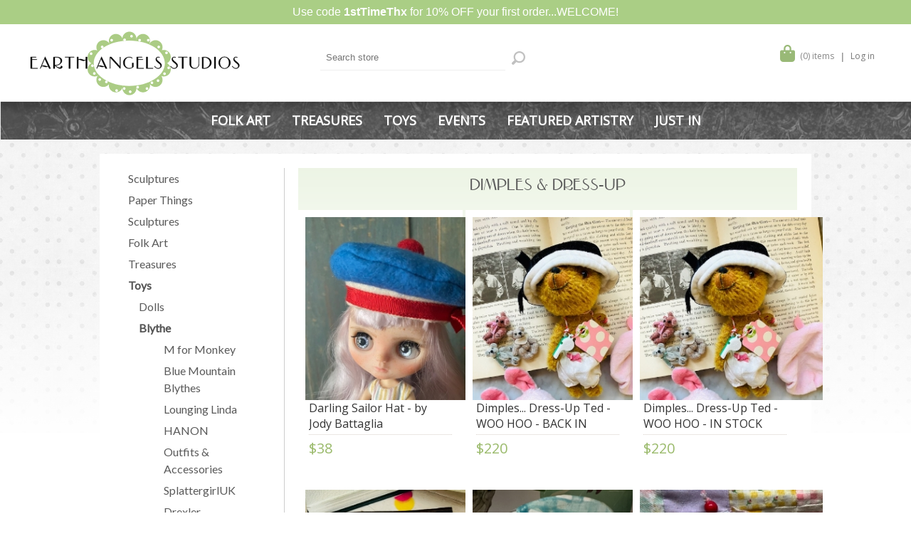

--- FILE ---
content_type: text/html; charset=utf-8
request_url: https://www.earthangelsstudios.com/dimples-dress-up-4
body_size: 22939
content:



<!DOCTYPE html>
<html lang="en" dir="ltr" class="html-category-page">
<head>
    <title>DIMPLES &amp; Dress-Up | Earth Angels Studios</title>
    <meta http-equiv="Content-type" content="text/html;charset=UTF-8" />
    <meta name="description" content="Since 1994 we have taken great joy in being a well-respected source for the best there is to offer in Folk Art, Accessories, Heirloom Playthings, Dolls, Teddy Bears, D&#xE9;cor and Handmade. In 2018, Jen O&#x27;Connor -- founder and owner -- re-opened her business with a 2,500 square foot location in Florida, NY where she hosts Galley Open Houses and organizes worldwide collectors&#x27; gatherings under the banner of &quot;Wonderland of Play&quot;" />
    <meta name="keywords" content="Folk Art, Accessories, Heirloom Playthings, Dolls, Teddy Bears, D&#xE9;cor, Handmade, Wonderland of Play" />
    <meta name="generator" content="nopCommerce" />
    <meta name="viewport" content="width=device-width, initial-scale=1.0, minimum-scale=1.0, maximum-scale=2.0" />
    <link href='https://fonts.googleapis.com/css?family=Open+Sans:400,300&subset=latin,cyrillic-ext&display=swap' rel='stylesheet' type='text/css' />

    <link rel="preconnect" href="https://fonts.googleapis.com" />
    <link rel="preconnect" href="https://fonts.gstatic.com" crossorigin />
    
    
    

    
    
    
    
    

    


    

    <link rel="stylesheet" type="text/css" href="/css/gb5vjzst6a-ejdy6vcrifa.styles.css?v=Yp9PHspoOy5y1rqpsmXlkcLqM_Q" /><link rel="stylesheet" type="text/css" href="/ea/css/lavella.css?v=QwdMNn_U1bjE8Z0OSXXcpnyEA94" />
<link rel="stylesheet" type="text/css" href="https://fonts.googleapis.com/css2?family=Lato&family=Arvo&&family=Roboto:ital,wght@0,300;0,400;0,500;0,700;1,400&display=swap" />

    
    
    
    
    <link rel="shortcut icon" href="/icons/icons_0/favicon.ico" />

    
    
    <!--Powered by nopCommerce - https://www.nopCommerce.com-->
    
    <script src="https://kit.fontawesome.com/62f4465588.js" crossorigin="anonymous" type="text/javascript"></script>
</head>
<body>
    <input name="__RequestVerificationToken" type="hidden" value="CfDJ8NIPZ7l7RA5Jrs8lu6YiulrP2gda4-z46ARGu-tLkiVLdmBiAD6c8-ou-Cs84iOtUCQSG_Lrb2hzN7y81skaCJ_RZKTHI36IaFbBHaQYXte4lYbn9ey3uM2xBBFrPCzNbfp1SW4hwQDaEOoVYJq2-Ls" />
    

<div class="ajax-loading-block-window" style="display: none">
</div>
<div id="dialog-notifications-success" title="Notification" style="display:none;">
</div>
<div id="dialog-notifications-error" title="Error" style="display:none;">
</div>
<div id="dialog-notifications-warning" title="Warning" style="display:none;">
</div>
<div id="bar-notification" class="bar-notification-container" data-close="Close">
</div>

<!--[if lte IE 8]>
    <div style="clear:both;height:59px;text-align:center;position:relative;">
        <a href="http://www.microsoft.com/windows/internet-explorer/default.aspx" target="_blank">
            <img src="/Themes/Lavella/Content/img/ie_warning.jpg" height="42" width="820" alt="You are using an outdated browser. For a faster, safer browsing experience, upgrade for free today." />
        </a>
    </div>
<![endif]-->

<div class="master-wrapper-page ">
    
    <div class="ea_notification">
            <div class="alertbar">Use code <b>1stTimeThx</b> for 10% OFF your first order...WELCOME!</div>
    </div>
    <div class="ea-master-container">

<div class="h-wrapper">
    <div class="header">
    	
        <div class="ea-header-wrapper">
            <div class="row">
                <div class="col-sm-4">
                    <a href="/" class="logo">
                        <img src="/ea/images/EALogo2023-2.svg" alt="Earth Angels Studio" />
                    </a>
                </div>
                <div class="col-sm-4">
                    <div class="ea-search-box">
                        <form method="get" id="small-search-box-form" action="/search">
        <input id="advs" name="advs" value="true" type="hidden" />
        <input id="cid" name="cid" value="0" type="hidden" />
        <input id="sid" name="sid" value="true" type="hidden" />
        <input id="isc" name="isc" value="true" type="hidden" />
        <input id="mid" name="mid" value="0" type="hidden" />
        <input type="text" class="search-box-text" id="small-searchterms" autocomplete="off" name="q" placeholder="Search store" aria-label="Search store" />
        <button type="submit" class="button-1 search-box-button">Search</button>
            
            
</form>
                    </div>
                </div>
                <div class="col-sm-4">
                    <div class="ea-header-links">
                        
<div class="header-links">
    <ul>
        
            <li id="topcartlink">
                <a href="/cart" class="ico-cart">
                    <i class="fa-solid fa-bag-shopping"></i>
                    <span class="cart-label">My Cart</span>
                    <span class="cart-qty">(0) items</span>
                </a>
                

<div id="flyout-cart" class="flyout-cart">
    <div class="mini-shopping-cart">
        <div class="count">
You have no items in your shopping cart.        </div>
    </div>
</div>

            </li>
            <li><a href="/login?returnUrl=%2Fdimples-dress-up-4" class="ico-login">Log in</a></li>

        
    </ul>
        
</div>

                    </div>
                </div>
            </div>
        </div>
    </div>
	
</div>
        <div class="overlayOffCanvas"></div>
        <div class="responsive-nav-wrapper-parent">
            <div class="responsive-nav-wrapper">
                <div class="menu-title">
                    <span>Menu</span>
                </div>
                <div class="search-wrap">
                    <span>Search</span>
                </div>
                <div class="shopping-cart-link">
                    <a href="/cart">My Cart</a>
                </div>
                <div class="filters-button">
                    <span>Filters</span>
                </div>
                <div class="personal-button" id="header-links-opener">
                    <span>Personal menu</span>
                </div>
            </div>
        </div>
        <div class="justAFixingDivBefore"></div>
        <div class="header-menu">
            <div class="close-menu">
                <span>Close</span>
            </div>


<ul class="top-menu">
    


<li>
        <a class="with-subcategories" href="/folk-art">Folk Art</a>
        <div class="plus-button"></div>
        <div class="sublist-wrap">
            <ul class="sublist">
                <li class="back-button">
                    <span>Back</span>
                </li>


<li>
        <a class="with-subcategories" href="/paintings-wall-art">Paintings &amp; Wall Art</a>
        <div class="plus-button"></div>
        <div class="sublist-wrap">
            <ul class="sublist">
                <li class="back-button">
                    <span>Back</span>
                </li>


<li>
            <a href="/m-for-monkey-6">M for Monkey</a>
</li>

<li>
            <a href="/nikki-monaghan-2">Nikki Monaghan</a>
</li>

<li>
            <a href="/amelia-jastrz%C4%99bska">Amelia Jastrz&#x119;bska</a>
</li>

<li>
            <a href="/angela-moulton">Angela Moulton</a>
</li>

<li>
            <a href="/calico-buttons">Calico &amp; Buttons</a>
</li>

<li>
            <a href="/deirdre-friebely-sale">Deirdre Friebely - SALE</a>
</li>

<li>
        <a class="with-subcategories" href="/diana-card-sale">Diana Card - SALE</a>
        <div class="plus-button"></div>
        <div class="sublist-wrap">
            <ul class="sublist">
                <li class="back-button">
                    <span>Back</span>
                </li>


<li>
            <a href="/original-paintings">Original Paintings</a>
</li>

<li>
            <a href="/prints">Prints</a>
</li>            </ul>
        </div>
</li>

<li>
            <a href="/jennifer-lanne-originals-clearance">Jennifer Lanne Originals- CLEARANCE</a>
</li>

<li>
            <a href="/julie-smith">Julie Smith</a>
</li>

<li>
            <a href="/kimberly-hodges">Kimberly Hodges</a>
</li>

<li>
            <a href="/krys-kirkpatrick-designs-clearance">Krys Kirkpatrick Designs - CLEARANCE</a>
</li>

<li>
            <a href="/leslie-mccabe-clearance">Leslie McCabe - CLEARANCE</a>
</li>

<li>
            <a href="/magda-trzaski-clearance">Magda Trzaski - CLEARANCE</a>
</li>

<li>
            <a href="/momentoes-clearance">Momentoes - CLEARANCE</a>
</li>

<li>
            <a href="/mud-cakes">Mud-Cakes</a>
</li>

<li>
            <a href="/nancy-wiley-2">Nancy Wiley </a>
</li>

<li>
            <a href="/rebecca-weller-paintings">Rebecca Weller Paintings</a>
</li>

<li>
            <a href="/strawser-folk-art-clearance">Strawser Folk Art - CLEARANCE</a>
</li>            </ul>
        </div>
</li>

<li>
        <a class="with-subcategories" href="/torquay-art-pottery-antiques">Torquay Art Pottery - ANTIQUES</a>
        <div class="plus-button"></div>
        <div class="sublist-wrap">
            <ul class="sublist">
                <li class="back-button">
                    <span>Back</span>
                </li>


<li>
            <a href="/antique-florals">Antique Florals</a>
</li>

<li>
            <a href="/cockerel-mottoware">Cockerel Mottoware</a>
</li>

<li>
            <a href="/cottage-mottoware">Cottage Mottoware</a>
</li>

<li>
            <a href="/faience-fruits">Faience &amp; Fruits</a>
</li>

<li>
            <a href="/kerswell-daisy-q1">Kerswell Daisy &amp; Q1</a>
</li>

<li>
            <a href="/persian">Persian</a>
</li>

<li>
            <a href="/scandy-mottoware">Scandy Mottoware</a>
</li>

<li>
            <a href="/scrolls-much-more">Scrolls &amp; Much More</a>
</li>

<li>
            <a href="/the-birds-the-blues">The Birds &amp; The Blues</a>
</li>

<li>
            <a href="/the-unusuals">The Unusuals</a>
</li>            </ul>
        </div>
</li>

<li>
        <a class="with-subcategories" href="/artful-things">Artful Things</a>
        <div class="plus-button"></div>
        <div class="sublist-wrap">
            <ul class="sublist">
                <li class="back-button">
                    <span>Back</span>
                </li>


<li>
            <a href="/emma-rachwalski">Emma Rachwalski</a>
</li>

<li>
            <a href="/land-of-enchantment">Land of Enchantment</a>
</li>

<li>
            <a href="/sophie-boutel">Sophie Boutel </a>
</li>            </ul>
        </div>
</li>

<li>
        <a class="with-subcategories" href="/dolls-sculptures">Dolls &amp; Sculptures</a>
        <div class="plus-button"></div>
        <div class="sublist-wrap">
            <ul class="sublist">
                <li class="back-button">
                    <span>Back</span>
                </li>


<li>
            <a href="/m-for-monkey-2">M for Monkey</a>
</li>

<li>
            <a href="/blue-mountain-blythes-2">Blue Mountain Blythes</a>
</li>

<li>
            <a href="/lounging-linda-4">Lounging Linda</a>
</li>

<li>
        <a class="with-subcategories" href="/nicole-marschollek-menzner-zwergnase-dolls">Nicole Marschollek-Menzner ZWERGNASE Dolls</a>
        <div class="plus-button"></div>
        <div class="sublist-wrap">
            <ul class="sublist">
                <li class="back-button">
                    <span>Back</span>
                </li>


<li>
            <a href="/junior-collection">Junior Collection</a>
</li>

<li>
            <a href="/kunstpuppen-art-dolls">Kunstpuppen - Art Dolls</a>
</li>

<li>
            <a href="/ooak-dolls-le-teds">OOaK Dolls &amp; LE Teds</a>
</li>            </ul>
        </div>
</li>

<li>
            <a href="/amy-cesca">Amy &amp; Cesca</a>
</li>

<li>
            <a href="/antonio-toronjo-morales">Antonio Toronjo Morales</a>
</li>

<li>
            <a href="/helen-griffithsthe-pumpkinbelle-2">Helen Griffiths...The Pumpkinbelle</a>
</li>

<li>
            <a href="/designed-by-emma">Designed by Emma</a>
</li>

<li>
            <a href="/cecilia-fioravanti">Cecilia Fioravanti</a>
</li>

<li>
            <a href="/debbee-thibaults-collection">Debbee Thibault&#x2019;s Collection</a>
</li>

<li>
            <a href="/diane-sammarco">Diane Sammarco</a>
</li>

<li>
            <a href="/emma-mierop">Emma Mierop</a>
</li>

<li>
            <a href="/ilaria-lego-giostrella">Ilaria Lego Giostrella</a>
</li>

<li>
            <a href="/julie-arkells-works">Julie Arkell&#x2019;s Works</a>
</li>

<li>
            <a href="/laia-corominas-andreu">Laia Corominas Andreu</a>
</li>

<li>
            <a href="/maree-massey">Dolls from the Vault</a>
</li>

<li>
            <a href="/nancy-wiley">Nancy Wiley</a>
</li>

<li>
            <a href="/nicol-sayre-folk-dolls">Nicol Sayre Folk Dolls</a>
</li>

<li>
            <a href="/sophie-boutel-2">Sophie Boutel </a>
</li>

<li>
            <a href="/tim-purk">Tim Purk</a>
</li>

<li>
        <a class="with-subcategories" href="/blythe-artistry">BLYTHE Artistry</a>
        <div class="plus-button"></div>
        <div class="sublist-wrap">
            <ul class="sublist">
                <li class="back-button">
                    <span>Back</span>
                </li>


<li>
            <a href="/custom-dolls">Custom Dolls</a>
</li>

<li>
            <a href="/petite-blythe">Petite Blythe</a>
</li>

<li>
            <a href="/clothes-accessories">Outfits &amp; Accessories</a>
</li>

<li>
            <a href="/dolly-treasures">Dolly Treasures</a>
</li>

<li>
            <a href="/toys-pets">Toys &amp; Pets</a>
</li>

<li>
            <a href="/blythe-kawaii-art">Blythe &amp; Kawaii Art</a>
</li>

<li>
            <a href="/emma-rachwalski-2">Emma Rachwalski</a>
</li>

<li>
        <a class="with-subcategories" href="/jody-battaglia">Jody Battaglia</a>
        <div class="plus-button"></div>
        <div class="sublist-wrap">
            <ul class="sublist">
                <li class="back-button">
                    <span>Back</span>
                </li>


<li>
            <a href="/wee-toys">Wee Toys</a>
</li>

<li>
            <a href="/dimples-dress-up">DIMPLES &amp; Dress-Up</a>
</li>            </ul>
        </div>
</li>

<li>
            <a href="/helen-griffithsthe-pumpkinbelle">Helen Griffiths...The Pumpkinbelle</a>
</li>            </ul>
        </div>
</li>            </ul>
        </div>
</li>

<li>
        <a class="with-subcategories" href="/soft-sculpture">Soft Sculpture</a>
        <div class="plus-button"></div>
        <div class="sublist-wrap">
            <ul class="sublist">
                <li class="back-button">
                    <span>Back</span>
                </li>


<li>
            <a href="/anna-tsymbal">Anna Tsymbal</a>
</li>

<li>
            <a href="/brigitte-gadient">Brigitte Gadient</a>
</li>

<li>
            <a href="/christie-jones-ray">Christie Jones Ray</a>
</li>

<li>
            <a href="/emma-mierop-2">Emma Mierop</a>
</li>

<li>
            <a href="/from-the-vault-toys">From the Vault Toys</a>
</li>

<li>
            <a href="/igrushki-textile-dolls">Igrushki Textile Dolls</a>
</li>

<li>
            <a href="/ilaria-lego-giostrella-2">Ilaria Lego Giostrella</a>
</li>

<li>
            <a href="/ingrid-schmid">Ingrid Schmid</a>
</li>

<li>
            <a href="/jennifer-murphy">Jennifer Murphy</a>
</li>

<li>
        <a class="with-subcategories" href="/jody-battaglia-2">Jody Battaglia</a>
        <div class="plus-button"></div>
        <div class="sublist-wrap">
            <ul class="sublist">
                <li class="back-button">
                    <span>Back</span>
                </li>


<li>
            <a href="/funtown-residents">FunTown Residents</a>
</li>

<li>
            <a href="/wee-toys-2">Wee Toys</a>
</li>

<li>
            <a href="/dimples-dress-up-2">DIMPLES &amp; Dress-Up</a>
</li>            </ul>
        </div>
</li>

<li>
            <a href="/lettys-bears">Letty&#x2019;s Bears</a>
</li>

<li>
        <a class="with-subcategories" href="/nicole-marschollek-menzner-zwergnase-dolls-2">Nicole Marschollek-Menzner ZWERGNASE DOLLS</a>
        <div class="plus-button"></div>
        <div class="sublist-wrap">
            <ul class="sublist">
                <li class="back-button">
                    <span>Back</span>
                </li>


<li>
            <a href="/ooak-dolls-le-teds-2">OOaK Dolls &amp; LE Teds</a>
</li>

<li>
            <a href="/junior-collection-2">Junior Collection</a>
</li>

<li>
            <a href="/kunstpuppen-art-dolls-2">Kunstpuppen - Art Dolls</a>
</li>            </ul>
        </div>
</li>

<li>
            <a href="/olesya-kalinuskina">Olesya Kalinuskina</a>
</li>

<li>
            <a href="/pat-murphy">Pat Murphy</a>
</li>            </ul>
        </div>
</li>            </ul>
        </div>
</li>

<li>
        <a class="with-subcategories" href="/treasures">Treasures</a>
        <div class="plus-button"></div>
        <div class="sublist-wrap">
            <ul class="sublist">
                <li class="back-button">
                    <span>Back</span>
                </li>


<li>
        <a class="with-subcategories" href="/vintage-goods">Vintage Goods</a>
        <div class="plus-button"></div>
        <div class="sublist-wrap">
            <ul class="sublist">
                <li class="back-button">
                    <span>Back</span>
                </li>


<li>
        <a class="with-subcategories" href="/torquay-art-pottery-antiques-3">Torquay Art Pottery - ANTIQUES</a>
        <div class="plus-button"></div>
        <div class="sublist-wrap">
            <ul class="sublist">
                <li class="back-button">
                    <span>Back</span>
                </li>


<li>
            <a href="/antique-florals-3">Antique Florals</a>
</li>

<li>
            <a href="/cockerel-mottware-2">Cockerel Mottware</a>
</li>

<li>
            <a href="/cottage-mottware">Cottage Mottware</a>
</li>

<li>
            <a href="/faience-fruits-3">Faience &amp; Fruits</a>
</li>

<li>
            <a href="/kerswell-daisy-q1-3">Kerswell Daisy &amp; Q1</a>
</li>

<li>
            <a href="/persian-3">Persian</a>
</li>

<li>
            <a href="/scandy-mottoware-3">Scandy Mottoware</a>
</li>

<li>
            <a href="/scrolls-much-more-3">Scrolls &amp; Much More</a>
</li>

<li>
            <a href="/the-birds-the-blues-3">The Birds &amp; The Blues</a>
</li>

<li>
            <a href="/the-unusuals-3">The Unusuals </a>
</li>            </ul>
        </div>
</li>

<li>
        <a class="with-subcategories" href="/baubles-bling">Baubles &amp; Bling</a>
        <div class="plus-button"></div>
        <div class="sublist-wrap">
            <ul class="sublist">
                <li class="back-button">
                    <span>Back</span>
                </li>


<li>
            <a href="/bracelets-cuffs-2">Bracelets &amp; Cuffs</a>
</li>

<li>
            <a href="/brooches-pins">Brooches &amp; Pins</a>
</li>

<li>
            <a href="/earrings-2">Earrings</a>
</li>

<li>
            <a href="/necklaces-sets">Necklaces &amp; Sets</a>
</li>            </ul>
        </div>
</li>

<li>
        <a class="with-subcategories" href="/holiday-decor">Holiday Decor</a>
        <div class="plus-button"></div>
        <div class="sublist-wrap">
            <ul class="sublist">
                <li class="back-button">
                    <span>Back</span>
                </li>


<li>
            <a href="/valentines">Valentines</a>
</li>

<li>
            <a href="/st-patrickss-day">St. Patrick&#x27;s Day</a>
</li>

<li>
            <a href="/spring-easter">Spring &amp; Easter</a>
</li>

<li>
            <a href="/summer-fun">Summer Fun</a>
</li>

<li>
            <a href="/harvest-halloween">Harvest &amp; Halloween</a>
</li>

<li>
            <a href="/christmas-time">Christmas Time!</a>
</li>            </ul>
        </div>
</li>

<li>
            <a href="/childs-play">Childs&#x27; Play</a>
</li>

<li>
            <a href="/ephemera-more">Ephemera &amp; More</a>
</li>            </ul>
        </div>
</li>

<li>
        <a class="with-subcategories" href="/holiday-art-decor">HOLIDAY ART &amp; DECOR</a>
        <div class="plus-button"></div>
        <div class="sublist-wrap">
            <ul class="sublist">
                <li class="back-button">
                    <span>Back</span>
                </li>


<li>
            <a href="/valentines-2">Valentines</a>
</li>

<li>
            <a href="/st-patrickss-day-2">St. Patrick&#x27;s Day</a>
</li>

<li>
            <a href="/spring-easter-2">Spring &amp; Easter</a>
</li>

<li>
            <a href="/summer-fun-2">Summer Fun</a>
</li>

<li>
            <a href="/harvest-halloween-2">Harvest &amp; Halloween</a>
</li>

<li>
            <a href="/christmas-time-2">Christmas Time!</a>
</li>            </ul>
        </div>
</li>

<li>
        <a class="with-subcategories" href="/jewelry-accessories">Jewelry &amp; Accessories</a>
        <div class="plus-button"></div>
        <div class="sublist-wrap">
            <ul class="sublist">
                <li class="back-button">
                    <span>Back</span>
                </li>


<li>
        <a class="with-subcategories" href="/bracelets-cuffs">Bracelets &amp; Cuffs</a>
        <div class="plus-button"></div>
        <div class="sublist-wrap">
            <ul class="sublist">
                <li class="back-button">
                    <span>Back</span>
                </li>


<li>
            <a href="/from-the-vault">From the Vault</a>
</li>

<li>
            <a href="/kbd-studios">KBD Studios</a>
</li>

<li>
            <a href="/letty-worleys-frostings">Letty Worley&#x27;s Frostings</a>
</li>

<li>
            <a href="/lynsey-walters-designs">Lynsey Walters&#x2019; Designs</a>
</li>

<li>
            <a href="/vintage-bracelets-cuffs">Vintage Bracelets &amp; Cuffs</a>
</li>            </ul>
        </div>
</li>

<li>
        <a class="with-subcategories" href="/everything-else">Everything Else</a>
        <div class="plus-button"></div>
        <div class="sublist-wrap">
            <ul class="sublist">
                <li class="back-button">
                    <span>Back</span>
                </li>


<li>
            <a href="/brooches-everything-else">Brooches &amp; Everything Else</a>
</li>

<li>
            <a href="/julie-arkell-2">Julie Arkell</a>
</li>

<li>
            <a href="/letty-worley">Letty Worley</a>
</li>

<li>
            <a href="/lynsey-walters-designs-2">Lynsey Walters&#x2019; Designs</a>
</li>            </ul>
        </div>
</li>

<li>
        <a class="with-subcategories" href="/earrings">Earrings</a>
        <div class="plus-button"></div>
        <div class="sublist-wrap">
            <ul class="sublist">
                <li class="back-button">
                    <span>Back</span>
                </li>


<li>
            <a href="/elements">Elements</a>
</li>

<li>
            <a href="/from-the-vault-2">From the Vault</a>
</li>

<li>
            <a href="/lynsey-walters">Lynsey Walters</a>
</li>

<li>
            <a href="/vintage-earrings">Vintage Earrings</a>
</li>            </ul>
        </div>
</li>

<li>
        <a class="with-subcategories" href="/necklaces">Necklaces</a>
        <div class="plus-button"></div>
        <div class="sublist-wrap">
            <ul class="sublist">
                <li class="back-button">
                    <span>Back</span>
                </li>


<li>
            <a href="/dara-dimagno">Dara DiMagno </a>
</li>

<li>
            <a href="/elements-2">Elements</a>
</li>

<li>
            <a href="/from-the-vault-3">From the Vault</a>
</li>

<li>
            <a href="/hotcakes-from-the-vault">Hotcakes -From the Vault</a>
</li>

<li>
            <a href="/lynsey-walters-designs-3">Lynsey Walters&#x2019; Designs</a>
</li>

<li>
            <a href="/necessary-excess-clearance">Necessary Excess - CLEARANCE</a>
</li>

<li>
            <a href="/vintage-necklaces">Vintage Necklaces</a>
</li>            </ul>
        </div>
</li>

<li>
        <a class="with-subcategories" href="/rings">Rings</a>
        <div class="plus-button"></div>
        <div class="sublist-wrap">
            <ul class="sublist">
                <li class="back-button">
                    <span>Back</span>
                </li>


<li>
            <a href="/lynsey-walters-2">Lynsey Walters</a>
</li>

<li>
            <a href="/vintage-from-the-vault">Vintage &amp; From the Vault</a>
</li>            </ul>
        </div>
</li>            </ul>
        </div>
</li>

<li>
        <a class="with-subcategories" href="/home-d%C3%A9cor">Home D&#xE9;cor</a>
        <div class="plus-button"></div>
        <div class="sublist-wrap">
            <ul class="sublist">
                <li class="back-button">
                    <span>Back</span>
                </li>


<li>
        <a class="with-subcategories" href="/art-for-walls">Art For Walls</a>
        <div class="plus-button"></div>
        <div class="sublist-wrap">
            <ul class="sublist">
                <li class="back-button">
                    <span>Back</span>
                </li>


<li>
            <a href="/nikki-monaghan-3">Nikki Monaghan</a>
</li>

<li>
            <a href="/amelia-jastrz%C4%99bska-3">Amelia Jastrz&#x119;bska</a>
</li>

<li>
            <a href="/angela-moulton-3">Angela Moulton</a>
</li>

<li>
            <a href="/barbara-strawser-clearance">Barbara Strawser - CLEARANCE</a>
</li>

<li>
            <a href="/calico-buttons-2">Calico &amp; Buttons</a>
</li>

<li>
        <a class="with-subcategories" href="/diana-card-sale-3">Diana Card - SALE</a>
        <div class="plus-button"></div>
        <div class="sublist-wrap">
            <ul class="sublist">
                <li class="back-button">
                    <span>Back</span>
                </li>


<li>
            <a href="/original-paintings-3">Original Paintings</a>
</li>

<li>
            <a href="/prints-3">Prints</a>
</li>            </ul>
        </div>
</li>

<li>
            <a href="/jennifer-lanne-originals-clearance-2">Jennifer Lanne Originals - CLEARANCE</a>
</li>

<li>
            <a href="/julie-smith-3">Julie Smith</a>
</li>

<li>
            <a href="/kimberly-hodges-3">Kimberly Hodges</a>
</li>

<li>
            <a href="/krys-kirkpatrick-designs-clearance-2">Krys Kirkpatrick Designs - CLEARANCE</a>
</li>

<li>
            <a href="/magda-trzaski-clearance-2">Magda Trzaski - CLEARANCE</a>
</li>

<li>
            <a href="/momentoes-clearance-3">Momentoes - CLEARANCE</a>
</li>

<li>
            <a href="/mud-cakes-3">Mud-Cakes</a>
</li>

<li>
            <a href="/nancy-wiley-5">Nancy Wiley </a>
</li>

<li>
            <a href="/olive-abbott-sale">Olive Abbott - SALE</a>
</li>

<li>
            <a href="/rebecca-weller-paintings-3">Rebecca Weller Paintings</a>
</li>

<li>
            <a href="/small-stories-studio">small stories studio</a>
</li>            </ul>
        </div>
</li>

<li>
        <a class="with-subcategories" href="/pottery">Pottery</a>
        <div class="plus-button"></div>
        <div class="sublist-wrap">
            <ul class="sublist">
                <li class="back-button">
                    <span>Back</span>
                </li>


<li>
            <a href="/julie-whitmore">Julie Whitmore</a>
</li>

<li>
        <a class="with-subcategories" href="/torquay-art-pottery-antiques-2">Torquay Art Pottery - ANTIQUES</a>
        <div class="plus-button"></div>
        <div class="sublist-wrap">
            <ul class="sublist">
                <li class="back-button">
                    <span>Back</span>
                </li>


<li>
            <a href="/antique-florals-2">Antique Florals</a>
</li>

<li>
            <a href="/cockerel-mottware">Cockerel Mottware</a>
</li>

<li>
            <a href="/cottage-mottoware-2">Cottage Mottoware</a>
</li>

<li>
            <a href="/faience-fruits-2">Faience &amp; Fruits</a>
</li>

<li>
            <a href="/kerswell-daisy-q1-2">Kerswell Daisy &amp; Q1</a>
</li>

<li>
            <a href="/persian-2">Persian</a>
</li>

<li>
            <a href="/scandy-mottoware-2">Scandy Mottoware</a>
</li>

<li>
            <a href="/scrolls-much-more-2">Scrolls &amp; Much More </a>
</li>

<li>
            <a href="/the-birds-the-blues-2">The Birds &amp; The Blues</a>
</li>

<li>
            <a href="/the-unusuals-2">The Unusuals</a>
</li>            </ul>
        </div>
</li>

<li>
            <a href="/earth-girl-clearance">Earth Girl - CLEARANCE</a>
</li>

<li>
            <a href="/thistle-hill">Thistle Hill</a>
</li>            </ul>
        </div>
</li>

<li>
        <a class="with-subcategories" href="/artful-decorations">Artful Decorations</a>
        <div class="plus-button"></div>
        <div class="sublist-wrap">
            <ul class="sublist">
                <li class="back-button">
                    <span>Back</span>
                </li>


<li>
            <a href="/emma-mierop-4">Emma Mierop</a>
</li>

<li>
            <a href="/emma-rachwalski-5">Emma Rachwalski</a>
</li>

<li>
            <a href="/leslie-mccabe-clearance-2">Leslie McCabe - CLEARANCE</a>
</li>

<li>
            <a href="/sophie-boutel-4">Sophie Boutel</a>
</li>            </ul>
        </div>
</li>

<li>
        <a class="with-subcategories" href="/for-the-young-at-heart">For the Young at Heart</a>
        <div class="plus-button"></div>
        <div class="sublist-wrap">
            <ul class="sublist">
                <li class="back-button">
                    <span>Back</span>
                </li>


<li>
            <a href="/blue-mountain-blythes-3">Blue Mountain Blythes</a>
</li>

<li>
        <a class="with-subcategories" href="/nicole-marschollek-menzner-zwergnase-dolls-3">Nicole Marschollek-Menzner ZWERGNASE DOLLS</a>
        <div class="plus-button"></div>
        <div class="sublist-wrap">
            <ul class="sublist">
                <li class="back-button">
                    <span>Back</span>
                </li>


<li>
            <a href="/junior-collection-4">Junior Collection</a>
</li>

<li>
            <a href="/kunstpuppen-art-dolls-4">Kunstpuppen - Art Dolls</a>
</li>

<li>
            <a href="/ooak-dolls-le-teds-4">OOaK Dolls &amp; LE Teds</a>
</li>            </ul>
        </div>
</li>

<li>
            <a href="/designed-by-emma-4">Designed by Emma</a>
</li>

<li>
            <a href="/amy-cesca-4">Amy &amp; Cesca</a>
</li>

<li>
        <a class="with-subcategories" href="/jody-battaglia-4">Jody Battaglia</a>
        <div class="plus-button"></div>
        <div class="sublist-wrap">
            <ul class="sublist">
                <li class="back-button">
                    <span>Back</span>
                </li>


<li>
            <a href="/dimples-dress-up-6">DIMPLES &amp; Dress-Up</a>
</li>

<li>
            <a href="/funtown-residents-3">FunTown Residents</a>
</li>

<li>
            <a href="/wee-toys-6">Wee Toys</a>
</li>            </ul>
        </div>
</li>

<li>
            <a href="/anna-tsymbal-3">Anna Tsymbal</a>
</li>

<li>
            <a href="/antonio-toronjo-morales-4">Antonio Toronjo Morales</a>
</li>

<li>
            <a href="/debbee-thibaults-collection-3">Debbee Thibault&#x2019;s Collection</a>
</li>

<li>
        <a class="with-subcategories" href="/blythe-artistry-2">BLYTHE Artistry</a>
        <div class="plus-button"></div>
        <div class="sublist-wrap">
            <ul class="sublist">
                <li class="back-button">
                    <span>Back</span>
                </li>


<li>
            <a href="/blythe-kawaii-art-4">Blythe &amp; Kawaii Art</a>
</li>

<li>
            <a href="/clothes-accessories-4">Outfits &amp; Accessories</a>
</li>

<li>
            <a href="/custom-dolls-4">Custom Dolls</a>
</li>

<li>
            <a href="/dolly-treasures-4">Dolly Treasures</a>
</li>

<li>
            <a href="/emma-rachwalski-6">Emma Rachwalski</a>
</li>

<li>
            <a href="/jody-battaglia-5">Jody Battaglia</a>
</li>

<li>
            <a href="/petite-blythe-4">Petite Blythe</a>
</li>

<li>
            <a href="/toys-pets-4">Toys &amp; Pets</a>
</li>

<li>
            <a href="/helen-griffithsthe-pumpkinbelle-5">Helen Griffiths...The Pumpkinbelle</a>
</li>            </ul>
        </div>
</li>

<li>
            <a href="/brigitte-gadient-3">Brigitte Gadient</a>
</li>

<li>
            <a href="/cecilia-fioravanti-4">Cecilia Fioravanti</a>
</li>

<li>
            <a href="/christie-jones-ray-3">Christie Jones Ray</a>
</li>

<li>
            <a href="/debrina-pratt-2">Debrina Pratt</a>
</li>

<li>
            <a href="/diane-sammarco-4">Diane Sammarco</a>
</li>

<li>
            <a href="/from-the-vault-teddies">From the Vault Teddies</a>
</li>

<li>
            <a href="/ilaria-lego-giostrella-5">Ilaria Lego Giostrella</a>
</li>

<li>
            <a href="/ingrid-schmid-3">Ingrid Schmid</a>
</li>

<li>
        <a class="with-subcategories" href="/jennifer-murphy-3">Jennifer Murphy</a>
        <div class="plus-button"></div>
        <div class="sublist-wrap">
            <ul class="sublist">
                <li class="back-button">
                    <span>Back</span>
                </li>


<li>
            <a href="/originals">Originals </a>
</li>

<li>
            <a href="/polka-dot-club">Polka Dot Club</a>
</li>            </ul>
        </div>
</li>

<li>
        <a class="with-subcategories" href="/julie-arkell">Julie Arkell</a>
        <div class="plus-button"></div>
        <div class="sublist-wrap">
            <ul class="sublist">
                <li class="back-button">
                    <span>Back</span>
                </li>


<li>
            <a href="/books">Books</a>
</li>

<li>
            <a href="/figurals">Figurals</a>
</li>            </ul>
        </div>
</li>

<li>
            <a href="/lettys-bears-3">Letty&#x2019;s Bears</a>
</li>

<li>
            <a href="/maree-massey-clearance-2">Dolls from the Vault</a>
</li>

<li>
            <a href="/nancy-wiley-6">Nancy Wiley</a>
</li>

<li>
            <a href="/olesya-kalinuskina-3">Olesya Kalinuskina</a>
</li>

<li>
            <a href="/igrushki-textile-dolls-3">Igrushki Textile Dolls</a>
</li>

<li>
            <a href="/pat-murphy-3">Pat Murphy</a>
</li>

<li>
            <a href="/sophie-boutel-5">Sophie Boutel</a>
</li>

<li>
            <a href="/tim-purk-2">Tim Purk</a>
</li>

<li>
            <a href="/helen-griffithsthe-pumpkinbelle-6">Helen Griffiths...The Pumpkinbelle</a>
</li>            </ul>
        </div>
</li>            </ul>
        </div>
</li>

<li>
        <a class="with-subcategories" href="/books-magazines">Books &amp; Magazines</a>
        <div class="plus-button"></div>
        <div class="sublist-wrap">
            <ul class="sublist">
                <li class="back-button">
                    <span>Back</span>
                </li>


<li>
            <a href="/folk-magazine">FOLK Magazine</a>
</li>

<li>
            <a href="/jody-battaglia-6">Jody Battaglia</a>
</li>

<li>
            <a href="/julie-arkell-3">Julie Arkell</a>
</li>

<li>
            <a href="/nancy-wiley-7">Nancy Wiley</a>
</li>

<li>
            <a href="/eileen-lam">Eileen Lam</a>
</li>

<li>
            <a href="/christie-jones-ray-4">Christie Jones Ray</a>
</li>

<li>
            <a href="/heidi-corley-barto">Heidi Corley Barto</a>
</li>            </ul>
        </div>
</li>            </ul>
        </div>
</li>

<li>
        <a class="with-subcategories" href="/toys">Toys</a>
        <div class="plus-button"></div>
        <div class="sublist-wrap">
            <ul class="sublist">
                <li class="back-button">
                    <span>Back</span>
                </li>


<li>
        <a class="with-subcategories" href="/dolls">Dolls</a>
        <div class="plus-button"></div>
        <div class="sublist-wrap">
            <ul class="sublist">
                <li class="back-button">
                    <span>Back</span>
                </li>


<li>
            <a href="/hanon-3">HANON</a>
</li>

<li>
            <a href="/debbee-thibaults-collection-2">Debbee Thibault&#x2019;s Collection</a>
</li>

<li>
        <a class="with-subcategories" href="/zwergnase-dolls-bears">Zwergnase Dolls &amp; Bears</a>
        <div class="plus-button"></div>
        <div class="sublist-wrap">
            <ul class="sublist">
                <li class="back-button">
                    <span>Back</span>
                </li>


<li>
            <a href="/junior-collection-3">Junior Collection</a>
</li>

<li>
            <a href="/ooak-dolls-le-teds-3">OOaK Dolls &amp; LE Teds</a>
</li>

<li>
            <a href="/kunstpuppen-art-dolls-3">Kunstpuppen - Art Dolls</a>
</li>            </ul>
        </div>
</li>

<li>
            <a href="/tim-purk-play-display">Tim Purk - Play &amp; Display</a>
</li>

<li>
        <a class="with-subcategories" href="/julie-arkells-works-2">Julie Arkell&#x2019;s Works</a>
        <div class="plus-button"></div>
        <div class="sublist-wrap">
            <ul class="sublist">
                <li class="back-button">
                    <span>Back</span>
                </li>


<li>
            <a href="/jewelry">Jewelry</a>
</li>            </ul>
        </div>
</li>

<li>
            <a href="/nicol-sayre-folk-dolls-2">Nicol Sayre Folk Dolls</a>
</li>

<li>
            <a href="/maree-massey-clearance">Dolls from the Vault</a>
</li>            </ul>
        </div>
</li>

<li>
        <a class="with-subcategories" href="/blythe-2">Blythe</a>
        <div class="plus-button"></div>
        <div class="sublist-wrap">
            <ul class="sublist">
                <li class="back-button">
                    <span>Back</span>
                </li>


<li>
            <a href="/m-for-monkey-5">M for Monkey</a>
</li>

<li>
            <a href="/blue-mountain-blythes-4">Blue Mountain Blythes</a>
</li>

<li>
            <a href="/lounging-linda-2">Lounging Linda</a>
</li>

<li>
            <a href="/hanon-2">HANON</a>
</li>

<li>
            <a href="/clothes-accessories-3">Outfits &amp; Accessories</a>
</li>

<li>
            <a href="/splattergirluk">SplattergirlUK</a>
</li>

<li>
            <a href="/drexler">Drexler</a>
</li>

<li>
            <a href="/custom-dolls-3">Custom Dolls</a>
</li>

<li>
            <a href="/dolly-treasures-3">Dolly Treasures</a>
</li>

<li>
            <a href="/amy-cesca-3">Amy &amp; Cesca</a>
</li>

<li>
            <a href="/cecilia-fioravanti-3">Cecilia Fioravanti</a>
</li>

<li>
            <a href="/helen-griffithsthe-pumpkinbelle-4">Helen Griffiths...The Pumpkinbelle</a>
</li>

<li>
        <a class="with-subcategories" href="/ilaria-lego-giostrella-4">Ilaria Lego Giostrella</a>
        <div class="plus-button"></div>
        <div class="sublist-wrap">
            <ul class="sublist">
                <li class="back-button">
                    <span>Back</span>
                </li>


<li>
            <a href="/custom-blythes-accessories-2">Custom Blythes &amp; Accessories</a>
</li>

<li>
            <a href="/custom-teddies-2">Custom Teddies</a>
</li>            </ul>
        </div>
</li>

<li>
            <a href="/laia-corominas-andreu-3">Laia Corominas Andreu</a>
</li>

<li>
            <a href="/toys-pets-3">Toys &amp; Pets</a>
</li>

<li>
        <a class="with-subcategories" href="/jody-wee-toys-2">Jody Wee Toys</a>
        <div class="plus-button"></div>
        <div class="sublist-wrap">
            <ul class="sublist">
                <li class="back-button">
                    <span>Back</span>
                </li>


<li>
            <a href="/dimples-dress-up-4">DIMPLES &amp; Dress-Up</a>
</li>

<li>
            <a href="/wee-toys-4">Wee Toys</a>
</li>            </ul>
        </div>
</li>

<li>
            <a href="/petite-blythe-3">Petite Blythe</a>
</li>

<li>
            <a href="/blythe-kawaii-art-3">Blythe &amp; Kawaii Art</a>
</li>

<li>
            <a href="/emma-rachwalski-4">Emma Rachwalski</a>
</li>

<li>
            <a href="/designed-by-emma-3">Designed by Emma</a>
</li>

<li>
            <a href="/diane-sammarco-3">Diane Sammarco</a>
</li>

<li>
            <a href="/antonio-toronjo-morales-3">Antonio Toronjo Morales</a>
</li>            </ul>
        </div>
</li>

<li>
        <a class="with-subcategories" href="/ted-and-pals">Ted and Pals</a>
        <div class="plus-button"></div>
        <div class="sublist-wrap">
            <ul class="sublist">
                <li class="back-button">
                    <span>Back</span>
                </li>


<li>
        <a class="with-subcategories" href="/jody-battaglia-3">Jody Battaglia</a>
        <div class="plus-button"></div>
        <div class="sublist-wrap">
            <ul class="sublist">
                <li class="back-button">
                    <span>Back</span>
                </li>


<li>
            <a href="/funtown-residents-2">FunTown Residents</a>
</li>

<li>
            <a href="/wee-toys-5">Wee Toys</a>
</li>

<li>
            <a href="/dimples-dress-up-5">DIMPLES &amp; Dress-Up</a>
</li>            </ul>
        </div>
</li>

<li>
            <a href="/lettys-bears-2">Letty&#x2019;s Bears</a>
</li>

<li>
            <a href="/christie-jones-ray-2">Christie Jones Ray</a>
</li>

<li>
            <a href="/ingrid-schmid-2">Ingrid Schmid</a>
</li>

<li>
            <a href="/pat-murphy-2">Pat Murphy</a>
</li>

<li>
            <a href="/jennifer-murphy-2">Jennifer Murphy</a>
</li>

<li>
            <a href="/olesya-kalinuskina-2">Olesya Kalinuskina</a>
</li>

<li>
            <a href="/igrushki-textile-dolls-2">Igrushki Textile Dolls</a>
</li>

<li>
            <a href="/anna-tsymbal-2">Anna Tsymbal</a>
</li>

<li>
            <a href="/brigitte-gadient-2">Brigitte Gadient</a>
</li>            </ul>
        </div>
</li>

<li>
        <a class="with-subcategories" href="/more">More</a>
        <div class="plus-button"></div>
        <div class="sublist-wrap">
            <ul class="sublist">
                <li class="back-button">
                    <span>Back</span>
                </li>


<li>
            <a href="/debrina-pratt">Debrina Pratt</a>
</li>

<li>
            <a href="/emma-mierop-3">Emma Mierop</a>
</li>

<li>
            <a href="/from-the-vault-toys-2">From the Vault Toys</a>
</li>

<li>
            <a href="/sophie-boutel-3">Sophie Boutel</a>
</li>

<li>
            <a href="/krys-kirkpatrick">Krys Kirkpatrick</a>
</li>            </ul>
        </div>
</li>            </ul>
        </div>
</li>

<li>
            <a href="/events">Events</a>
</li>

<li>
        <a class="with-subcategories" href="/featured-artistry">Featured Artistry</a>
        <div class="plus-button"></div>
        <div class="sublist-wrap">
            <ul class="sublist">
                <li class="back-button">
                    <span>Back</span>
                </li>


<li>
        <a class="with-subcategories" href="/jody-battaglia-funtown-toys-friends">Jody Battaglia... FUNTOWN TOYS &amp; FRIENDS</a>
        <div class="plus-button"></div>
        <div class="sublist-wrap">
            <ul class="sublist">
                <li class="back-button">
                    <span>Back</span>
                </li>


<li>
            <a href="/wee-toys-7">Wee Toys</a>
</li>

<li>
            <a href="/dimples-dress-up-7">DIMPLES &amp; Dress-Up</a>
</li>

<li>
            <a href="/funtown-friends">FunTown Friends</a>
</li>            </ul>
        </div>
</li>

<li>
        <a class="with-subcategories" href="/nicole-marschollek-menzner-zwergnase-dolls-4">Nicole Marschollek-Menzner ZWERGNASE DOLLS</a>
        <div class="plus-button"></div>
        <div class="sublist-wrap">
            <ul class="sublist">
                <li class="back-button">
                    <span>Back</span>
                </li>


<li>
            <a href="/kunstpuppen-art-dolls-5">Kunstpuppen - Art Dolls IF A DOLL isn&#x27;t marked &quot;IN STOCK&quot; or &quot;ARRIVING SOON&quot; tariffs &amp; shipping may be added to special orders, contact us for info)</a>
</li>

<li>
            <a href="/junior-collection-6">Junior Collection</a>
</li>

<li>
            <a href="/ooak-dolls-le-teds-6">OOaK Dolls &amp; LE Teds</a>
</li>            </ul>
        </div>
</li>

<li>
            <a href="/blue-mountain-blythes">Blue Mountain Blythes</a>
</li>

<li>
            <a href="/lounging-linda">Lounging Linda</a>
</li>

<li>
            <a href="/hanon">HANON</a>
</li>

<li>
            <a href="/laurie-meseroll-featured">Laurie Meseroll - FEATURED</a>
</li>

<li>
        <a class="with-subcategories" href="/blythecustom-dolls-more">BLYTHE...CUSTOM DOLLS &amp; MORE</a>
        <div class="plus-button"></div>
        <div class="sublist-wrap">
            <ul class="sublist">
                <li class="back-button">
                    <span>Back</span>
                </li>


<li>
            <a href="/custom-dolls-5">Custom Dolls</a>
</li>

<li>
            <a href="/m-for-monkey-4">M for Monkey</a>
</li>

<li>
            <a href="/blue-mountain-blythes-5"> Blue Mountain Blythes</a>
</li>

<li>
            <a href="/lounging-linda-3">Lounging Linda</a>
</li>

<li>
            <a href="/hanon-5">HANON</a>
</li>

<li>
            <a href="/clothes-accessories-5">Outfits &amp; Accessories</a>
</li>

<li>
            <a href="/ayin-gurling-splattergirl-2-2">SplatterGirl UK</a>
</li>

<li>
            <a href="/drexler-2">Drexler</a>
</li>

<li>
            <a href="/dolly-treasures-5">Dolly Treasures</a>
</li>

<li>
            <a href="/amy-cescaalices-tears">Amy &amp; Cesca...Alice&#x27;s Tears</a>
</li>

<li>
            <a href="/helen-griffithsthe-pumpkinbelle-8">Helen Griffiths...The Pumpkinbelle</a>
</li>

<li>
            <a href="/ilaria-lego-giostrella-6">Ilaria Lego Giostrella</a>
</li>

<li>
            <a href="/cecilia-fioravanti-5">Cecilia Fioravanti</a>
</li>

<li>
            <a href="/laia-corominas-andreuwinterfog-2">Laia Corominas Andreu...WINTERFOG</a>
</li>

<li>
            <a href="/antonio-toronjo-morales-5">Antonio Toronjo Morales</a>
</li>

<li>
            <a href="/toys-pets-5">Toys &amp; Pets</a>
</li>

<li>
            <a href="/diane-sammarco-5">Diane Sammarco</a>
</li>

<li>
        <a class="with-subcategories" href="/jody-battaglia-7">Jody Battaglia</a>
        <div class="plus-button"></div>
        <div class="sublist-wrap">
            <ul class="sublist">
                <li class="back-button">
                    <span>Back</span>
                </li>


<li>
            <a href="/dimples-dress-up-8">DIMPLES &amp; Dress-Up</a>
</li>

<li>
            <a href="/wee-toys-8">Wee Toys</a>
</li>            </ul>
        </div>
</li>

<li>
            <a href="/petite-blythe-5">Petite Blythe</a>
</li>

<li>
            <a href="/blythe-kawaii-art-5">Blythe &amp; Kawaii Art</a>
</li>

<li>
            <a href="/emma-rachwalski-7">Emma Rachwalski</a>
</li>            </ul>
        </div>
</li>

<li>
            <a href="/nikki-monaghan">Nikki Monaghan</a>
</li>

<li>
            <a href="/drexler-3">Drexler</a>
</li>

<li>
            <a href="/debbee-thibault">Debbee Thibault</a>
</li>

<li>
            <a href="/julie-whitmore-faience-pottery">Julie Whitmore - Faience Pottery</a>
</li>

<li>
            <a href="/angela-moulton-original-abstract-paintings">Angela Moulton... ORIGINAL ABSTRACT PAINTINGS</a>
</li>

<li>
            <a href="/m-for-monkey">M for Monkey</a>
</li>

<li>
            <a href="/nicol-sayre-nicol-sayre-folk-dolls">Nicol Sayre... NICOL SAYRE FOLK DOLLS</a>
</li>

<li>
            <a href="/ilaria-lego-giostrella-lego-blythes-teddies">Ilaria LEGO Giostrella... LEGO BLYTHES &amp; TEDDIES </a>
</li>

<li>
            <a href="/cecilia-fioravanti-custom-blythe-dolls">Cecilia Fioravanti... CUSTOM BLYTHE DOLLS</a>
</li>

<li>
            <a href="/eileen-lam-dolly-treasures-books">Eileen Lam... DOLLY TREASURES BOOKS</a>
</li>

<li>
            <a href="/diane-sammarcodm-blythe">Diane Sammarco...DM BLYTHE</a>
</li>

<li>
            <a href="/ayin-gurling-splattergirl">Ayin Gurling... SPLATTERGIRL</a>
</li>

<li>
        <a class="with-subcategories" href="/teddy-bears-friends">TEDDY BEARS &amp; FRIENDS</a>
        <div class="plus-button"></div>
        <div class="sublist-wrap">
            <ul class="sublist">
                <li class="back-button">
                    <span>Back</span>
                </li>


<li>
            <a href="/ingrid-schmid-bears-n-company-2">Ingrid Schmid... BEARS N&#x27; COMPANY</a>
</li>

<li>
        <a class="with-subcategories" href="/jody-battaglia-funtown-toys-friends-2">Jody Battaglia... FUNTOWN TOYS &amp; FRIENDS</a>
        <div class="plus-button"></div>
        <div class="sublist-wrap">
            <ul class="sublist">
                <li class="back-button">
                    <span>Back</span>
                </li>


<li>
            <a href="/dimples-dress-up-9">DIMPLES &amp; Dress-Up</a>
</li>

<li>
            <a href="/funtown-residents-4">FunTown Residents</a>
</li>

<li>
            <a href="/wee-toys-9">Wee Toys</a>
</li>            </ul>
        </div>
</li>

<li>
            <a href="/pat-murphy-murphy-bears-2">Pat Murphy... MURPHY BEARS</a>
</li>

<li>
            <a href="/letty-worley-teddy-bears-party-pets-2">Letty Worley... TEDDY BEARS &amp; PARTY PETS</a>
</li>

<li>
            <a href="/from-the-vault-teddies-2">From the Vault Teddies</a>
</li>

<li>
        <a class="with-subcategories" href="/nicole-marschollek-menzner-zwergnase">Nicole Marschollek-Menzner... ZWERGNASE</a>
        <div class="plus-button"></div>
        <div class="sublist-wrap">
            <ul class="sublist">
                <li class="back-button">
                    <span>Back</span>
                </li>


<li>
            <a href="/junior-collection-5">Junior Collection</a>
</li>

<li>
            <a href="/ooak-dolls-le-teds-5">OOaK Dolls &amp; LE Teds</a>
</li>            </ul>
        </div>
</li>

<li>
            <a href="/igrushki-textile-dolls-4">Igrushki Textile Dolls</a>
</li>

<li>
            <a href="/blythe-friends-pets-pals">Blythe Friends... PETS &amp; PALS</a>
</li>

<li>
            <a href="/brigitte-gadient-4">Brigitte Gadient</a>
</li>

<li>
            <a href="/christie-jones-ray-eliza-the-mouse">Christie Jones Ray... ELIZA THE MOUSE</a>
</li>

<li>
            <a href="/anna-tsymbal-aniteddys">Anna Tsymbal... ANITEDDYS</a>
</li>

<li>
            <a href="/ilaria-lego-giostrella-custom-blythes-teddies">Ilaria Lego Giostrella... CUSTOM BLYTHES &amp; TEDDIES</a>
</li>

<li>
            <a href="/jennifer-murphy-polka-dot-club-2">Jennifer Murphy... POLKA DOT CLUB</a>
</li>            </ul>
        </div>
</li>

<li>
            <a href="/amy-cescaalices-tears-2">Amy &amp; Cesca...Alice&#x27;s Tears</a>
</li>

<li>
            <a href="/debrina-pratt-fairyland">Debrina Pratt... FAIRYLAND</a>
</li>

<li>
        <a class="with-subcategories" href="/holiday-art-decor-2">HOLIDAY ART &amp; DECOR</a>
        <div class="plus-button"></div>
        <div class="sublist-wrap">
            <ul class="sublist">
                <li class="back-button">
                    <span>Back</span>
                </li>


<li>
            <a href="/christmas-time-3">Christmas Time!</a>
</li>

<li>
            <a href="/harvest-halloween-3">Harvest &amp; Halloween</a>
</li>

<li>
            <a href="/spring-easter-3">Spring &amp; Easter</a>
</li>

<li>
            <a href="/valentines-3">Valentines </a>
</li>

<li>
            <a href="/st-patrickss-day-3">St. Patrick&#x27;s Day</a>
</li>

<li>
            <a href="/summer-fun-3">Summer Fun</a>
</li>            </ul>
        </div>
</li>

<li>
            <a href="/laia-corominas-andreuwinterfog">Laia Corominas Andreu...WINTERFOG</a>
</li>

<li>
            <a href="/pat-murphy-murphy-bears">Pat Murphy... MURPHY BEARS</a>
</li>

<li>
            <a href="/jennifer-murphy-polka-dot-club">Jennifer Murphy... POLKA DOT CLUB</a>
</li>

<li>
            <a href="/letty-worley-teddy-bears-party-pets">Letty Worley... TEDDY BEARS &amp; PARTY PETS</a>
</li>

<li>
            <a href="/helen-griffithsthe-pumpkinbelle-7">Helen Griffiths...The Pumpkinbelle</a>
</li>

<li>
            <a href="/kimberly-hodgesgoldfish-marmalade-art">Kimberly Hodges...GOLDFISH MARMALADE ART</a>
</li>

<li>
            <a href="/christie-jones-ray-eliza-the-mouse-her-books">Christie Jones Ray... ELIZA THE MOUSE &amp; HER BOOKS</a>
</li>

<li>
        <a class="with-subcategories" href="/torquay-art-pottery-antiques-4">Torquay Art Pottery - ANTIQUES</a>
        <div class="plus-button"></div>
        <div class="sublist-wrap">
            <ul class="sublist">
                <li class="back-button">
                    <span>Back</span>
                </li>


<li>
            <a href="/antique-florals-4">Antique Florals</a>
</li>

<li>
            <a href="/cockerel-mottoware-2">Cockerel Mottoware</a>
</li>

<li>
            <a href="/cottage-mottware-2">Cottage Mottware</a>
</li>

<li>
            <a href="/faience-fruits-4">Faience &amp; Fruits</a>
</li>

<li>
            <a href="/kerswell-daisy-q1-4">Kerswell Daisy &amp; Q1</a>
</li>

<li>
            <a href="/persian-4">Persian</a>
</li>

<li>
            <a href="/scandy-mottoware-4">Scandy Mottoware</a>
</li>

<li>
            <a href="/scrolls-much-more-4">Scrolls &amp; Much More</a>
</li>

<li>
            <a href="/the-birds-the-blues-4">The Birds &amp; The Blues</a>
</li>

<li>
            <a href="/the-unusuals-4">The Unusuals</a>
</li>            </ul>
        </div>
</li>

<li>
            <a href="/igrushki-textile-dolls-5">Igrushki Textile Dolls</a>
</li>

<li>
            <a href="/maree-massey-2">Dolls from the Vault</a>
</li>

<li>
            <a href="/sophie-boutelfil-%C3%A0-sophie">Sophie Boutel...FIL &#xC0; SOPHIE</a>
</li>

<li>
        <a class="with-subcategories" href="/lynsey-walters-scottish-wool-felt-jewelry">Lynsey Walters... SCOTTISH WOOL FELT JEWELRY</a>
        <div class="plus-button"></div>
        <div class="sublist-wrap">
            <ul class="sublist">
                <li class="back-button">
                    <span>Back</span>
                </li>


<li>
            <a href="/bracelets-cuffs-3">Bracelets &amp; Cuffs</a>
</li>

<li>
            <a href="/earrings-4">Earrings</a>
</li>

<li>
            <a href="/necklaces-3">Necklaces</a>
</li>

<li>
            <a href="/pins-more">Pins &amp; More</a>
</li>

<li>
            <a href="/clearance-2">CLEARANCE!!</a>
</li>            </ul>
        </div>
</li>

<li>
            <a href="/krys-kirkpatrick-clearance-2">Krys Kirkpatrick - CLEARANCE</a>
</li>

<li>
            <a href="/jennifer-lanne-clearance-2">Jennifer Lanne </a>
</li>

<li>
        <a class="with-subcategories" href="/jewelry-last-call-vault">JEWELRY... Last Call Vault</a>
        <div class="plus-button"></div>
        <div class="sublist-wrap">
            <ul class="sublist">
                <li class="back-button">
                    <span>Back</span>
                </li>


<li>
            <a href="/bracelets">Bracelets</a>
</li>

<li>
            <a href="/brooches-pins-2">Brooches &amp; Pins</a>
</li>

<li>
            <a href="/earrings-3">Earrings</a>
</li>

<li>
            <a href="/necklaces-2">Necklaces</a>
</li>

<li>
            <a href="/clearance">CLEARANCE!!!</a>
</li>            </ul>
        </div>
</li>

<li>
            <a href="/deirdre-friebely-mixed-media-paintings">Deirdre Friebely - MIXED MEDIA PAINTINGS</a>
</li>

<li>
            <a href="/emma-rachwalski-play-from-your-heart">Emma Rachwalski... Play from Your Heart</a>
</li>

<li>
            <a href="/jill-schwartz-elements-jewelry">Jill Schwartz... ELEMENTS JEWELRY</a>
</li>

<li>
            <a href="/events-workshops">Events &amp; Workshops</a>
</li>

<li>
            <a href="/julie-arkell-papier-mache-creatures">Julie Arkell... PAPIER MACHE CREATURES</a>
</li>

<li>
            <a href="/antonio-toronjo-moralespapa-toronjo">Antonio Toronjo Morales...Papa Toronjo</a>
</li>

<li>
            <a href="/heidi-corley-barto-ricky-friends">Heidi Corley Barto... RICKY &amp; FRIENDS</a>
</li>

<li>
            <a href="/nancy-wiley-paintings-dolls-books">Nancy Wiley... PAINTINGS, DOLLS &amp; BOOKS</a>
</li>

<li>
            <a href="/tim-purk-play-display-2">Tim Purk - Play &amp; Display</a>
</li>

<li>
            <a href="/stacey-bear-clearance">Stacey Bear - CLEARANCE</a>
</li>

<li>
            <a href="/ben-ashbyfolk">Ben Ashby...FOLK</a>
</li>

<li>
        <a class="with-subcategories" href="/diana-card-sale-4">Diana Card - SALE</a>
        <div class="plus-button"></div>
        <div class="sublist-wrap">
            <ul class="sublist">
                <li class="back-button">
                    <span>Back</span>
                </li>


<li>
            <a href="/original-paintings-4">Original Paintings</a>
</li>

<li>
            <a href="/prints-4">Prints</a>
</li>            </ul>
        </div>
</li>

<li>
            <a href="/anna-tsymbal-aniteddys-2">Anna Tsymbal... ANITEDDYS</a>
</li>

<li>
            <a href="/leslie-mccabe-clearance-3">Leslie McCabe - CLEARANCE</a>
</li>

<li>
            <a href="/emma-mierop-skippy-cotton">Emma Mierop... SKIPPY COTTON</a>
</li>

<li>
            <a href="/rebecca-weller-original-paintings-prints">Rebecca Weller... ORIGINAL PAINTINGS &amp; PRINTS</a>
</li>

<li>
            <a href="/brigitte-gadientbg-bears-of-switzerland">Brigitte Gadient...BG Bears of Switzerland</a>
</li>

<li>
            <a href="/ingrid-schmid-bears-n-company">Ingrid Schmid... BEARS N&#x27; COMPANY</a>
</li>

<li>
            <a href="/dara-dimagno-2">Dara DiMagno </a>
</li>

<li>
            <a href="/cheryl-kuhn-sale">Cheryl Kuhn - SALE</a>
</li>

<li>
            <a href="/jill-wiener-clearance">Jill Wiener - CLEARANCE</a>
</li>

<li>
            <a href="/wall-art-various-artists">WALL ART...various artists</a>
</li>

<li>
            <a href="/julie-smith-nova-scotia-art">Julie Smith... &amp; NOVA SCOTIA ART</a>
</li>

<li>
            <a href="/from-the-vault-toys-3">From the Vault Toys</a>
</li>

<li>
            <a href="/kitty-babendreier-clearance">Kitty Babendreier - CLEARANCE</a>
</li>

<li>
            <a href="/magda-trzaski">Magda Trzaski </a>
</li>            </ul>
        </div>
</li>        <li><a href="/newproducts">Just In</a></li>
    
</ul>
        </div>
        <div class="master-wrapper-content-ea">
            <div class="master-wrapper-content">
                
                


    
    
    
    

<div class="ajaxCartInfo" data-getAjaxCartButtonUrl="/NopAjaxCart/GetAjaxCartButtonsAjax"
     data-productPageAddToCartButtonSelector=".add-to-cart-button"
     data-productBoxAddToCartButtonSelector=".product-box-add-to-cart-button"
     data-productBoxProductItemElementSelector=".product-item"
     data-useNopNotification="False"
     data-nopNotificationCartResource="The product has been added to your &lt;a href=&quot;/cart&quot;&gt;shopping cart&lt;/a&gt;"
     data-nopNotificationWishlistResource="The product has been added to your &lt;a href=&quot;/wishlist&quot;&gt;wishlist&lt;/a&gt;"
     data-enableOnProductPage="True"
     data-enableOnCatalogPages="True"
     data-miniShoppingCartQuatityFormattingResource="({0}) items"
     data-miniWishlistQuatityFormattingResource="{0}"
     data-addToWishlistButtonSelector=".add-to-wishlist-button">
</div>

<input id="addProductVariantToCartUrl" name="addProductVariantToCartUrl" type="hidden" value="/AddProductFromProductDetailsPageToCartAjax" />
<input id="addProductToCartUrl" name="addProductToCartUrl" type="hidden" value="/AddProductToCartAjax" />
<input id="miniShoppingCartUrl" name="miniShoppingCartUrl" type="hidden" value="/MiniShoppingCart" />
<input id="flyoutShoppingCartUrl" name="flyoutShoppingCartUrl" type="hidden" value="/NopAjaxCartFlyoutShoppingCart" />
<input id="checkProductAttributesUrl" name="checkProductAttributesUrl" type="hidden" value="/CheckIfProductOrItsAssociatedProductsHasAttributes" />
<input id="getMiniProductDetailsViewUrl" name="getMiniProductDetailsViewUrl" type="hidden" value="/GetMiniProductDetailsView" />
<input id="flyoutShoppingCartPanelSelector" name="flyoutShoppingCartPanelSelector" type="hidden" value="#flyout-cart" />
<input id="shoppingCartMenuLinkSelector" name="shoppingCartMenuLinkSelector" type="hidden" value=".cart-qty" />
<input id="wishlistMenuLinkSelector" name="wishlistMenuLinkSelector" type="hidden" value=".wishlist-qty" />



                <div class="ajax-loading-block-window" style="display: none">
                    <div class="loading-image">
                    </div>
                </div>
                <div class="master-column-wrapper">
                    




<div class="ea-pagebody">
    <div class="center-2">
        
        



<div class="page category-page">
    <div class="page-body">
        <div class="page-title">
            <h1>DIMPLES &amp; Dress-Up</h1>
        </div>

        
        
        
        
        
        

<div class="product-selectors">



</div>
        
        


<div class="products-container">
    <div class="ajax-products-busy"></div>
    <div class="products-wrapper">
        

    <div class="product-grid">
        <div class="item-grid">
                <div class="item-box">
                    


<div class="product-item" data-productid="3882">
    <div class="buttons">
            <button type="button" class="button-2 product-box-add-to-cart-button" onclick="AjaxCart.addproducttocart_catalog('/addproducttocart/catalog/3882/1/1');return false;">Add to Cart</button>
            <button type="button" class="button-2 add-to-compare-list-button" title="Add to compare" onclick="AjaxCart.addproducttocomparelist('/compareproducts/add/3882');return false;">Add to compare</button>
    </div>
    <div class="ea-prod-picture">
        <a href="/darling-sailor-hat-by-jody-battaglia" title="Darling Sailor Hat - by Jody Battaglia" style="background-image:url('https://www.earthangelsstudios.com/images/thumbs/001/0011627_360.jpeg');background-size: cover;">
            <img alt="Darling Sailor Hat - by Jody Battaglia" src="/ea/images/spacer.gif" title="Darling Sailor Hat - by Jody Battaglia" />
        </a>
    </div>
    <div class="details">
        <h2 class="product-title">
            <a href="/darling-sailor-hat-by-jody-battaglia">Darling Sailor Hat - by Jody Battaglia</a>
        </h2>
        <div class="description" data-short-description=none>
            sucha&nbsp; cute sailor hat in wool felt with grograin trim and a jaunty pom pom... fits middie (as shown) or other similar sized dolls... very few available...(doll and other accessories available separately) also fits DIMPLES
        </div>
        <div class="add-info">
            
            <div class="prices">
                <span class="price actual-price">$38</span>
            </div>
            
        </div>
    </div>
</div>
                </div>
                <div class="item-box">
                    


<div class="product-item" data-productid="4881">
    <div class="buttons">
            <button type="button" class="button-2 add-to-compare-list-button" title="Add to compare" onclick="AjaxCart.addproducttocomparelist('/compareproducts/add/4881');return false;">Add to compare</button>
    </div>
    <div class="ea-prod-picture">
        <a href="/dimples-dress-up-ted-woo-hoo-back-in-stock" title="Dimples... Dress-Up Ted - IN STOCK!!!" style="background-image:url('https://www.earthangelsstudios.com/images/thumbs/001/0017623_dimples-dress-up-ted-woo-hoo-back-in-stock_360.jpeg');background-size: cover;">
            <img alt="Dimples... Dress-Up Ted - IN STOCK!!!" src="/ea/images/spacer.gif" title="Dimples... Dress-Up Ted - IN STOCK!!!" />
        </a>
    </div>
    <div class="details">
        <h2 class="product-title">
            <a href="/dimples-dress-up-ted-woo-hoo-back-in-stock">Dimples... Dress-Up Ted - WOO HOO - BACK IN STOCK!</a>
        </h2>
        <div class="description" data-short-description=none>
            <div><span class="d2edcug0 hpfvmrgz qv66sw1b c1et5uql oi732d6d ik7dh3pa fgxwclzu a8c37x1j keod5gw0 nxhoafnm aigsh9s9 d3f4x2em fe6kdd0r mau55g9w c8b282yb iv3no6db jq4qci2q a3bd9o3v knj5qynh oo9gr5id hzawbc8m" dir="auto">That face! This sweetie by Jody Battaglia can share many clothes — and boots and shoes — with some of our fave dollies like Blythe, Ginny and Wendy from Madame Alexander. She likes a Middie hats too!!</span> Mesuring 6" she will arrive in style and ready to play dress up...</div>
<div>&nbsp;</div>
<div>Dimples is a small open edition limited by the fur that Jody has at hand... we expect there to be very few of these very special travel teds...her hats are available separately and with purchase -- she will travel in a cotton romper (simialr to that shown in the last two images) with some extra treats too and of course each is a one of a kind and will vary &nbsp;-- NO COUPON CODES ON DIMPLES -- -- WOO HOO</div>
        </div>
        <div class="add-info">
            
            <div class="prices">
                <span class="price actual-price">$220</span>
            </div>
            
        </div>
    </div>
</div>
                </div>
                <div class="item-box">
                    


<div class="product-item" data-productid="1775">
    <div class="buttons">
            <button type="button" class="button-2 add-to-compare-list-button" title="Add to compare" onclick="AjaxCart.addproducttocomparelist('/compareproducts/add/1775');return false;">Add to compare</button>
    </div>
    <div class="ea-prod-picture">
        <a href="/dimples-dress-up-ted-in-stock" title="Dimples... Dress-Up Ted - IN STOCK!!!" style="background-image:url('https://www.earthangelsstudios.com/images/thumbs/000/0005417_dimples-dress-up-ted-woo-hoo-in-stock_360.jpeg');background-size: cover;">
            <img alt="Dimples... Dress-Up Ted - IN STOCK!!!" src="/ea/images/spacer.gif" title="Dimples... Dress-Up Ted - IN STOCK!!!" />
        </a>
    </div>
    <div class="details">
        <h2 class="product-title">
            <a href="/dimples-dress-up-ted-in-stock">Dimples... Dress-Up Ted - WOO HOO - IN STOCK</a>
        </h2>
        <div class="description" data-short-description=none>
            <div><span class="d2edcug0 hpfvmrgz qv66sw1b c1et5uql oi732d6d ik7dh3pa fgxwclzu a8c37x1j keod5gw0 nxhoafnm aigsh9s9 d3f4x2em fe6kdd0r mau55g9w c8b282yb iv3no6db jq4qci2q a3bd9o3v knj5qynh oo9gr5id hzawbc8m" dir="auto">That face! This sweetie by Jody Battaglia can share many clothes — and boots and shoes — with some of our fave dollies like Blythe, Ginny and Wendy from Madame Alexander. She likes a Middie hats too!!</span> Mesuring 6" she will arrive in style and ready to play dress up...Dimples is a small open edition limited by the fur that Jody has at hand... we expect there to be very few of these very special travel teds...her hats are available separately and with purchase -- she will travel in a cotton romper (shown in the last two images) with some extra treats too and of course each is a one of a kind and will vary &nbsp;-- NO COUPON CODES ON DIMPLES -- -- WOO HOO</div>
        </div>
        <div class="add-info">
            
            <div class="prices">
                <span class="price actual-price">$220</span>
            </div>
            
        </div>
    </div>
</div>
                </div>
                <div class="item-box">
                    


<div class="product-item" data-productid="4189">
    <div class="buttons">
            <button type="button" class="button-2 product-box-add-to-cart-button" onclick="AjaxCart.addproducttocart_catalog('/addproducttocart/catalog/4189/1/1');return false;">Add to Cart</button>
            <button type="button" class="button-2 add-to-compare-list-button" title="Add to compare" onclick="AjaxCart.addproducttocomparelist('/compareproducts/add/4189');return false;">Add to compare</button>
    </div>
    <div class="ea-prod-picture">
        <a href="/the-sugar-plum-corners-bingo-social-club-book-launch-price" title="Show details for NEW BOOK - &quot;The Sugar Plum Corners Bingo &amp; Social Club&quot; PROMO PRICE" style="background-image:url('https://www.earthangelsstudios.com/images/thumbs/001/0013144_new-book-the-sugar-plum-corners-bingo-social-club-promo-price_360.jpeg');background-size: cover;">
            <img alt="Picture of NEW BOOK - &quot;The Sugar Plum Corners Bingo &amp; Social Club&quot; PROMO PRICE" src="/ea/images/spacer.gif" title="Show details for NEW BOOK - &quot;The Sugar Plum Corners Bingo &amp; Social Club&quot; PROMO PRICE" />
        </a>
    </div>
    <div class="details">
        <h2 class="product-title">
            <a href="/the-sugar-plum-corners-bingo-social-club-book-launch-price">NEW BOOK - &quot;The Sugar Plum Corners Bingo &amp; Social Club&quot; PROMO PRICE</a>
        </h2>
        <div class="description" data-short-description=none>
            <p>A new book from Earth Angels Studios and the imagination of toymaker Jody Battaglia! Meet the "members" of this social club for old teddy bears. A sweet celebration for old toys, a good story, and the nostalgia of playtime. Teds are pictured in festive groupings and then each has a "yearbook" style portrait page and story.&nbsp; 134 pages, soft cover, full color. Written by Jody Battaglia, photographed by Ben Ashby, edited and produced by Jen O'Connor of Earth Angels Studios. ) Some of the "members" aka teds featured in the book are still available for adoption... email <a href="mailto:Jen@earthangelsstudios.com">Jen@earthangelsstudios.com</a> for details)&nbsp;</p>
        </div>
        <div class="add-info">
            
            <div class="prices">
                <span class="price actual-price">$18</span>
            </div>
            
        </div>
    </div>
</div>
                </div>
                <div class="item-box">
                    


<div class="product-item" data-productid="4198">
    <div class="buttons">
            <button type="button" class="button-2 product-box-add-to-cart-button" onclick="AjaxCart.addproducttocart_catalog('/addproducttocart/catalog/4198/1/1');return false;">Add to Cart</button>
            <button type="button" class="button-2 add-to-compare-list-button" title="Add to compare" onclick="AjaxCart.addproducttocomparelist('/compareproducts/add/4198');return false;">Add to compare</button>
    </div>
    <div class="ea-prod-picture">
        <a href="/sweetie-pup-wee-toy" title="Show details for Sweet Bun &#x2013; Wee Toy" style="background-image:url('https://earthangelsstudios.com/images/thumbs/001/0014418_sweet-bun-wee-toy_360.jpeg');background-size: cover;">
            <img alt="Picture of Sweet Bun &#x2013; Wee Toy" src="/ea/images/spacer.gif" title="Show details for Sweet Bun &#x2013; Wee Toy" />
        </a>
    </div>
    <div class="details">
        <h2 class="product-title">
            <a href="/sweetie-pup-wee-toy">Sweet Bun &#x2013; Wee Toy</a>
        </h2>
        <div class="description" data-short-description=none>
            <p style="font-weight: 400;">…from the artist’s among the “Wee Toy” playthings series. This tiny, one of a kind wee bunny can nestle in the arms of your fave toy or Blythe dolly.&nbsp; So special, just less than 2” tall with so many charming details. Made by hand by artist Jody Battaglia, exclusively for Earth Angels in velveteen, cotton, and wool with embroidery details</p>
        </div>
        <div class="add-info">
            
            <div class="prices">
                <span class="price actual-price">$78</span>
            </div>
            
        </div>
    </div>
</div>
                </div>
                <div class="item-box">
                    


<div class="product-item" data-productid="4200">
    <div class="buttons">
            <button type="button" class="button-2 product-box-add-to-cart-button" onclick="AjaxCart.addproducttocart_catalog('/addproducttocart/catalog/4200/1/1');return false;">Add to Cart</button>
            <button type="button" class="button-2 add-to-compare-list-button" title="Add to compare" onclick="AjaxCart.addproducttocomparelist('/compareproducts/add/4200');return false;">Add to compare</button>
    </div>
    <div class="ea-prod-picture">
        <a href="/cupcake-to-go-a-wee-pull-toy" title="Show details for Cupcake To Go! &#x2013; A Wee Pull Toy" style="background-image:url('https://earthangelsstudios.com/images/thumbs/001/0013251_cupcake-to-go-a-wee-pull-toy_360.jpeg');background-size: cover;">
            <img alt="Picture of Cupcake To Go! &#x2013; A Wee Pull Toy" src="/ea/images/spacer.gif" title="Show details for Cupcake To Go! &#x2013; A Wee Pull Toy" />
        </a>
    </div>
    <div class="details">
        <h2 class="product-title">
            <a href="/cupcake-to-go-a-wee-pull-toy">Cupcake To Go! &#x2013; A Wee Pull Toy</a>
        </h2>
        <div class="description" data-short-description=none>
            <p style="font-weight: 400;">What a wonderful accessory for your fave doll or teddy to have as a toy... or just to display… super darling woo felt cupcake cupcake measures about 2.5” tall ... made by artist Jody Battaglia.</p>
        </div>
        <div class="add-info">
            
            <div class="prices">
                <span class="price actual-price">$118</span>
            </div>
            
        </div>
    </div>
</div>
                </div>
                <div class="item-box">
                    


<div class="product-item" data-productid="4841">
    <div class="buttons">
            <button type="button" class="button-2 product-box-add-to-cart-button" onclick="AjaxCart.addproducttocart_catalog('/addproducttocart/catalog/4841/1/1');return false;">Add to Cart</button>
            <button type="button" class="button-2 add-to-compare-list-button" title="Add to compare" onclick="AjaxCart.addproducttocomparelist('/compareproducts/add/4841');return false;">Add to compare</button>
    </div>
    <div class="ea-prod-picture">
        <a href="/blackest-cat-ooak-by-jody-battaglia" title="Show details for Blackest Cat - ooak by Jody Battaglia" style="background-image:url('https://earthangelsstudios.com/images/thumbs/001/0017449_blackest-cat-ooak-by-jody-battaglia_360.jpeg');background-size: cover;">
            <img alt="Picture of Blackest Cat - ooak by Jody Battaglia" src="/ea/images/spacer.gif" title="Show details for Blackest Cat - ooak by Jody Battaglia" />
        </a>
    </div>
    <div class="details">
        <h2 class="product-title">
            <a href="/blackest-cat-ooak-by-jody-battaglia">Blackest Cat - ooak by Jody Battaglia</a>
        </h2>
        <div class="description" data-short-description=none>
            <p>a wonderful accessory for your fave doll or teddy to have as a toy... or just to display… super sweet ducky measures about 2.75” tall ... made by artist Jody Battaglia. Created in wool with found objects and trims, one of a kind&nbsp;</p>
        </div>
        <div class="add-info">
            
            <div class="prices">
                <span class="price actual-price">$132</span>
            </div>
            
        </div>
    </div>
</div>
                </div>
        </div>
    </div>

    </div>
</div>

        
    </div>
</div>

        
    </div>
    <div class="side-2">

    
    




    <div class="block block-category-navigation">
        <div class="title">
            <strong>Categories</strong>
        </div>
        <div class="listbox">
            <ul class="list">
        <li class="inactive">
            <a href="/sculptures">Sculptures
            </a>
        </li>
        <li class="inactive">
            <a href="/paper-things">Paper Things
            </a>
        </li>
        <li class="inactive">
            <a href="/sculptures-2">Sculptures
            </a>
        </li>
        <li class="inactive">
            <a href="/folk-art">Folk Art
            </a>
        </li>
        <li class="inactive">
            <a href="/treasures">Treasures
            </a>
        </li>
        <li class="active">
            <a href="/toys">Toys
            </a>
                        <ul class="sublist">
        <li class="inactive">
            <a href="/dolls">Dolls
            </a>
        </li>
        <li class="active">
            <a href="/blythe-2">Blythe
            </a>
                        <ul class="sublist">
        <li class="inactive">
            <a href="/m-for-monkey-5">M for Monkey
            </a>
        </li>
        <li class="inactive">
            <a href="/blue-mountain-blythes-4">Blue Mountain Blythes
            </a>
        </li>
        <li class="inactive">
            <a href="/lounging-linda-2">Lounging Linda
            </a>
        </li>
        <li class="inactive">
            <a href="/hanon-2">HANON
            </a>
        </li>
        <li class="inactive">
            <a href="/clothes-accessories-3">Outfits &amp; Accessories
            </a>
        </li>
        <li class="inactive">
            <a href="/splattergirluk">SplattergirlUK
            </a>
        </li>
        <li class="inactive">
            <a href="/drexler">Drexler
            </a>
        </li>
        <li class="inactive">
            <a href="/custom-dolls-3">Custom Dolls
            </a>
        </li>
        <li class="inactive">
            <a href="/dolly-treasures-3">Dolly Treasures
            </a>
        </li>
        <li class="inactive">
            <a href="/amy-cesca-3">Amy &amp; Cesca
            </a>
        </li>
        <li class="inactive">
            <a href="/cecilia-fioravanti-3">Cecilia Fioravanti
            </a>
        </li>
        <li class="inactive">
            <a href="/helen-griffithsthe-pumpkinbelle-4">Helen Griffiths...The Pumpkinbelle
            </a>
        </li>
        <li class="inactive">
            <a href="/ilaria-lego-giostrella-4">Ilaria Lego Giostrella
            </a>
        </li>
        <li class="inactive">
            <a href="/laia-corominas-andreu-3">Laia Corominas Andreu
            </a>
        </li>
        <li class="inactive">
            <a href="/toys-pets-3">Toys &amp; Pets
            </a>
        </li>
        <li class="active">
            <a href="/jody-wee-toys-2">Jody Wee Toys
            </a>
                        <ul class="sublist">
        <li class="active last">
            <a href="/dimples-dress-up-4">DIMPLES &amp; Dress-Up
            </a>
        </li>
        <li class="inactive">
            <a href="/wee-toys-4">Wee Toys
            </a>
        </li>
                        </ul>
        </li>
        <li class="inactive">
            <a href="/petite-blythe-3">Petite Blythe
            </a>
        </li>
        <li class="inactive">
            <a href="/blythe-kawaii-art-3">Blythe &amp; Kawaii Art
            </a>
        </li>
        <li class="inactive">
            <a href="/emma-rachwalski-4">Emma Rachwalski
            </a>
        </li>
        <li class="inactive">
            <a href="/designed-by-emma-3">Designed by Emma
            </a>
        </li>
        <li class="inactive">
            <a href="/diane-sammarco-3">Diane Sammarco
            </a>
        </li>
        <li class="inactive">
            <a href="/antonio-toronjo-morales-3">Antonio Toronjo Morales
            </a>
        </li>
                        </ul>
        </li>
        <li class="inactive">
            <a href="/ted-and-pals">Ted and Pals
            </a>
        </li>
        <li class="inactive">
            <a href="/more">More
            </a>
        </li>
                        </ul>
        </li>
        <li class="inactive">
            <a href="/events">Events
            </a>
        </li>
        <li class="inactive">
            <a href="/featured-artistry">Featured Artistry
            </a>
        </li>
            </ul>
        </div>
    </div>
    </div>
</div>

                </div>
                
<div class="ea-above-footer">
    <div class="row">
        <div class="col-sm-4 col-8">
            <table>
                <tr>
                    <td><a href="/meet-jen"><img src="/ea/images/meetJen23Footer.png" alt="Meet Jen!" /></a></td>
                    <td>
                        <div class="meet"><a href="/meet-jen">Meet Jen!</a></div>
                        <div class="meet-title">Founder & Owner</div>
                        <ul>
                            <li><a href="http://www.facebook.com/pages/wwwEarthAngelsToyscom/56885099966" target="_blank"><img src="/ea/images/button_facebook.png"></a></li>
                            <li><a href="http://instagram.com/jensearthangels" target="_blank"><img src="/ea/images/button_instagram.png"></a></li>
                       </ul>
                    </td>
                </tr>
            </table>
        </div>
        <div class="col-sm-4 col-4">
            <img src="/ea/images/EATraditionalLogoTransBG.png" alt="Earth Angels Studios" class="img-responsive" />
        </div>
        <div class="col-sm-4 col-12">
             <div class="newsletter">
    <div class="title">
        <strong>Stay in Touch with Us</strong>
    </div>
    <div class="desc">Sign up for my Newsletter and we'll give you 10% off as a Thank You!</div>
    <div class="newsletter-subscribe" id="newsletter-subscribe-block">
        <div class="newsletter-email">
            <input id="newsletter-email" class="newsletter-subscribe-text" placeholder="Enter your email address here..." aria-label="Sign up for our newsletter" type="email" name="NewsletterEmail" value="" />

            <button type="button" id="newsletter-subscribe-button" class="button-1 newsletter-subscribe-button">Sign up!</button>

                <div class="options">
                    <span class="subscribe">
                        <input id="newsletter_subscribe" type="radio" value="newsletter_subscribe" name="newsletter_block" checked="checked" />
                        <label for="newsletter_subscribe">Sign Up</label>
                    </span>
                    <span class="unsubscribe">
                        <input id="newsletter_unsubscribe" type="radio" value="newsletter_unsubscribe" name="newsletter_block" />
                        <label for="newsletter_unsubscribe">Unsubscribe</label>
                    </span>
                </div>
        </div>
        <div class="newsletter-validation">
            <span id="subscribe-loading-progress" style="display: none;" class="please-wait">Wait...</span>
            <span class="field-validation-valid" data-valmsg-for="NewsletterEmail" data-valmsg-replace="true"></span>
        </div>
    </div>
    <div class="newsletter-result" id="newsletter-result-block"></div>
    
</div>
        </div>
    </div>
</div>            </div>
        </div>
    </div>
</div>




<div class="ea-footer">
    <div class="ea-footer-content">
        <div class="row">
            <div class="col-sm-9 col-12">
                <div class="ea-footer-links">
                    <div class="row">
                        <div class="col-12">
                            <ul>
                                <li class="ea-footer-link"><a href="/">Home Page</a></li>
	                                <li class="ea-footer-link"><a href="/store-policies">Store Policies</a></li>
	                                <li class="ea-footer-link"><a href="/faq">Helpful Info</a></li>
                                <li class="ea-footer-link"><a href="/contactus-2">Contact Jen</a></li>
                            </ul>
                        </div>
                    </div>
                </div>
            </div>
            <div class="col-sm-3 col-12">
                <div class="ea-copyright">Copyright &copy; 2026 Earth Angels Studios.</div>
            </div>
        </div>
        <div class="row">
            <div class="col-sm-5">
                <div class="footer-cc">
                    <img src="/ea/images/ea-cc-sprite.png" alt="" />
                </div>
            </div>
            <div class="col-sm-4">
                <div class="emailus">
                    Questions? <a href="mailto:Jen@EarthAngelsStudios.com">Email</a> us.
                </div>
            </div>
            <div class="col-sm-3">
                <div class="ea-poweredby">Powered by <a href="https://irvinesoftwarecompany.com/" target="_blank">Irvine Software Company, LLC.</a></div>
            </div>
        </div>
    </div>
</div>











<div class="newsletter-subscribe-popup-overlay"
     data-newsLetterSubscribeUrl="/subscribenewsletter"
     data-newsLetterLogNewsletterGdprConsentUrl="/NewsletterPopup/LogNewsletterGdprConsent"
     data-showPopupDelay="3000"
     data-allowToUnsubscribe="True"
     data-popupOpenerSelector="#newsletter-subscribe-button">
    <div class="newsletter-subscribe-popup " style="">
        <h3 class="newsletter-subscribe-popup-title">
            <span>Welcome!</span>
        </h3>
        <div class="newsletter-subscribe-description-wrapper">
            <p class="newsletter-subscribe-popup-description"><b>Stay in Touch with Us</b><br /><i>Sign up for my Newsletter and we'll give you 10% off as a Thank You.</i></p>
        </div>

        <form>
            <div class="newsletter-subscribe newsletter-subscribe-block">
                <div class="newsletter-email">
                    <input type="email" id="newsletter-email-newsletter-plugin" class="newsletter-subscribe-text" placeholder="Enter your email address here..." aria-label="Sign up for our newsletter" />
                    <button type="button" class="button-1 newsletter-subscribe-button"><span>Sign up!</span></button>
                </div> 
                <style type="text/css">
                    .consent-error {
                        text-align: center;
                        color: red;
                        font-size: 14px;
                        margin: 10px 0;
                        display: none;
                    }
                </style>
                <div class="consent-error">Please check the GDPR consent checkbox before continuing</div>
                    <div class="options">
                        <span class="subscribe">
                            <input id="newsletter_subscribe-newsletter-plugin" class="newsletter_subscribe" type="radio" value="newsletter_subscribe" name="newsletter_block" checked="checked" />
                            <label for="newsletter_subscribe-newsletter-plugin">Sign Up</label>
                        </span>
                        <span class="unsubscribe">
                            <input id="newsletter_unsubscribe-newsletter-plugin" class="newsletter_unsubscribe" type="radio" value="newsletter_unsubscribe" name="newsletter_block" />
                            <label for="newsletter_unsubscribe-newsletter-plugin">Unsubscribe</label>
                        </span>
                    </div>
                <div class="newsletter-validation">
                    <span style="display: none;" class="subscribe-loading-progress please-wait">Wait...</span>
                    <span class="field-validation-valid" data-valmsg-for="newsletter-email-newsletter-plugin" data-valmsg-replace="true"></span>
                </div>
                <div class="newsletter-result newsletter-result-block"></div>
            </div>
        </form>

        <div class="newspetter-popup-inputs">

            <div class="newsletter-subscribe-checkbox-content">
                <input class="newsletter-subscribe-popup-checkbox" type="checkbox" id="newsletter_do-not-show-newsletter-plugin"  checked="checked"  />
                <label for="newsletter_do-not-show-newsletter-plugin">Do not show this popup again</label>
            </div>
        </div>
        <a class="close-popup" href="#">Close</a>
    </div>
</div>

    <div id="goToTop"></div>
    <script type="text/javascript" src="/js/ngx7npr4bv8mddtfrphpuw.scripts.js?v=dG94AzKgZ0VfzUxYoQNjqcAnff0"></script>
    <script type="text/javascript">
    $(document).ready(function () {
        CatalogProducts.init({
            ajax: true,
            browserPath: '/dimples-dress-up-4',
            fetchUrl: '/category/products?categoryId=1150'
        });

        addPagerHandlers();
        $(CatalogProducts).on('loaded', function () {
            addPagerHandlers();
        });
    });

    function addPagerHandlers() {
        $('[data-page]').on('click', function (e) {
            e.preventDefault();
            CatalogProducts.getProducts($(this).data('page'));
            return false;
        });
    }
</script>

<script type="text/javascript">
                $("#small-search-box-form").on("submit", function(event) {
                    if ($("#small-searchterms").val() == "") {
                        alert('Please enter some search keyword');
                        $("#small-searchterms").focus();
                        event.preventDefault();
                    }
                });
            </script>

<script type="text/javascript">
                $(document).ready(function() {
                    var showLinkToResultSearch;
                    var searchText;
                    $('#small-searchterms').autocomplete({
                            delay: 500,
                            minLength: 3,
                            source: '/catalog/searchtermautocomplete',
                            appendTo: '.search-box',
                            select: function(event, ui) {
                                $("#small-searchterms").val(ui.item.label);
                                setLocation(ui.item.producturl);
                                return false;
                        },
                        //append link to the end of list
                        open: function(event, ui) {
                            //display link to search page
                            if (showLinkToResultSearch) {
                                searchText = document.getElementById("small-searchterms").value;
                                $(".ui-autocomplete").append("<li class=\"ui-menu-item\" role=\"presentation\"><a href=\"/search?q=" + searchText + "\">View all results...</a></li>");
                            }
                        }
                    })
                    .data("ui-autocomplete")._renderItem = function(ul, item) {
                        var t = item.label;
                        showLinkToResultSearch = item.showlinktoresultsearch;
                        //html encode
                        t = htmlEncode(t);
                        return $("<li></li>")
                            .data("item.autocomplete", item)
                            .append("<a><img src='" + item.productpictureurl + "'><span>" + t + "</span></a>")
                            .appendTo(ul);
                    };
                });
            </script>

<script type="text/javascript">
            $(document).ready(function () {
                $('.header').on('mouseenter', '#topcartlink', function () {
                    $('#flyout-cart').addClass('active');
                });
                $('.header').on('mouseleave', '#topcartlink', function () {
                    $('#flyout-cart').removeClass('active');
                });
                $('.header').on('mouseenter', '#flyout-cart', function () {
                    $('#flyout-cart').addClass('active');
                });
                $('.header').on('mouseleave', '#flyout-cart', function () {
                    $('#flyout-cart').removeClass('active');
                });
            });
        </script>

<script type="text/javascript">
    (function($, ssCore) {

        $(document).ready(function () {

            ssCore.prepareTopMenu();
        });
        $(document).on('themeBreakpointPassed7Spikes', function (e) {
            if (!e.isInitialLoad && !window.sevenSpikesTheme) {
                ssCore.prepareTopMenu();
            }
        });

    })(jQuery, sevenSpikesCore);
</script>

<script type="text/javascript">
			        var localized_data = {
	                    AjaxCartFailure: "Failed to add the product. Please refresh the page and try one more time."
	                };
                    AjaxCart.init(false, '.header-links .cart-qty', '.header-links .wishlist-qty', '#flyout-cart', localized_data);
                </script>

<script type="text/javascript">
        function newsletter_subscribe(subscribe) {
            var subscribeProgress = $("#subscribe-loading-progress");
            subscribeProgress.show();
            var postData = {
                subscribe: subscribe,
                email: $("#newsletter-email").val()
            };
            addAntiForgeryToken(postData);
            $.ajax({
                cache: false,
                type: "POST",
                url: "/subscribenewsletter",
                data: postData,
                success: function (data, textStatus, jqXHR) {
                    $("#newsletter-result-block").html(data.Result);
                    if (data.Success) {
                        $('#newsletter-subscribe-block').hide();
                        $('#newsletter-result-block').show();
                    } else {
                        $('#newsletter-result-block').fadeIn("slow").delay(2000).fadeOut("slow");
                    }
                },
                error: function (jqXHR, textStatus, errorThrown) {
                    alert('Failed to subscribe.');
                },
                complete: function (jqXHR, textStatus) {
                    subscribeProgress.hide();
                }
            });
        }

        $(document).ready(function () {
            $('#newsletter-subscribe-button').on('click', function () {
if ($('#newsletter_subscribe').is(':checked')) {
                    newsletter_subscribe('true');
                } else {
                    newsletter_subscribe('false');
                }            });
            $("#newsletter-email").on("keydown", function (event) {
                if (event.keyCode == 13) {
                    $("#newsletter-subscribe-button").trigger("click");
                    return false;
                }
            });
        });
    </script>


    
</body>
</html>


--- FILE ---
content_type: text/html; charset=utf-8
request_url: https://www.earthangelsstudios.com/NopAjaxCart/GetAjaxCartButtonsAjax
body_size: 590
content:


        <div class="ajax-cart-button-wrapper" data-productid="3882" data-isproductpage="false">
                <button type="button" class="button-2 product-box-add-to-cart-button nopAjaxCartProductListAddToCartButton" data-productid="3882">
                    Add to Cart
                </button>


        </div>
        <div class="ajax-cart-button-wrapper" data-productid="4189" data-isproductpage="false">
                <button type="button" class="button-2 product-box-add-to-cart-button nopAjaxCartProductListAddToCartButton" data-productid="4189">
                    Add to Cart
                </button>


        </div>
        <div class="ajax-cart-button-wrapper" data-productid="4198" data-isproductpage="false">
                <button type="button" class="button-2 product-box-add-to-cart-button nopAjaxCartProductListAddToCartButton" data-productid="4198">
                    Add to Cart
                </button>


        </div>
        <div class="ajax-cart-button-wrapper" data-productid="4200" data-isproductpage="false">
                <button type="button" class="button-2 product-box-add-to-cart-button nopAjaxCartProductListAddToCartButton" data-productid="4200">
                    Add to Cart
                </button>


        </div>
        <div class="ajax-cart-button-wrapper" data-productid="4841" data-isproductpage="false">
                <button type="button" class="button-2 product-box-add-to-cart-button nopAjaxCartProductListAddToCartButton" data-productid="4841">
                    Add to Cart
                </button>


        </div>


--- FILE ---
content_type: image/svg+xml
request_url: https://www.earthangelsstudios.com/ea/images/EALogo2023-2.svg
body_size: 17777
content:
<?xml version="1.0" encoding="utf-8"?>
<!-- Generator: Adobe Illustrator 26.3.1, SVG Export Plug-In . SVG Version: 6.00 Build 0)  -->
<svg version="1.1" id="Layer_1" xmlns="http://www.w3.org/2000/svg" xmlns:xlink="http://www.w3.org/1999/xlink" x="0px" y="0px"
	 viewBox="0 0 2964.61 888" style="enable-background:new 0 0 2964.61 888;" xml:space="preserve">
<style type="text/css">
	.st0{fill-rule:evenodd;clip-rule:evenodd;fill:#ABCC84;}
	.st1{fill-rule:evenodd;clip-rule:evenodd;fill:#FFFFFF;}
	.st2{stroke:#000000;stroke-width:3.7919;stroke-miterlimit:10;}
</style>
<g>
	<path class="st0" d="M1499.39,102.17c0,53.86-43.72,97.58-97.58,97.58c-53.86,0-97.59-43.72-97.59-97.58
		c0-53.87,43.73-97.58,97.59-97.58C1455.67,4.58,1499.39,48.3,1499.39,102.17"/>
	<path class="st0" d="M1499.39,785.65c0,53.87-43.72,97.58-97.58,97.58c-53.86,0-97.59-43.71-97.59-97.58
		c0-53.86,43.73-97.58,97.59-97.58C1455.67,688.07,1499.39,731.79,1499.39,785.65"/>
	<path class="st0" d="M1311.01,133.7c0,53.86-43.72,97.58-97.58,97.58c-53.87,0-97.6-43.72-97.6-97.58
		c0-53.87,43.73-97.58,97.6-97.58C1267.3,36.12,1311.01,79.83,1311.01,133.7"/>
	<path class="st0" d="M1138.19,220.11c0,53.86-43.72,97.58-97.58,97.58c-53.87,0-97.59-43.72-97.59-97.58
		c0-53.87,43.72-97.59,97.59-97.59C1094.48,122.52,1138.19,166.24,1138.19,220.11"/>
	<path class="st0" d="M1016.16,355.25c0,53.86-43.72,97.58-97.58,97.58c-53.87,0-97.59-43.72-97.59-97.58
		c0-53.87,43.73-97.58,97.59-97.58C972.44,257.67,1016.16,301.38,1016.16,355.25"/>
	<path class="st0" d="M1687.77,133.7c0,53.86-43.72,97.58-97.59,97.58c-53.87,0-97.59-43.72-97.59-97.58
		c0-53.87,43.72-97.58,97.59-97.58C1644.06,36.12,1687.77,79.83,1687.77,133.7"/>
	<path class="st0" d="M1311.01,747.16c0,53.86-43.72,97.58-97.58,97.58c-53.87,0-97.6-43.72-97.6-97.58
		c0-53.87,43.73-97.58,97.6-97.58C1267.3,649.58,1311.01,693.29,1311.01,747.16"/>
	<path class="st0" d="M1687.77,747.16c0,53.86-43.72,97.58-97.59,97.58c-53.87,0-97.59-43.72-97.59-97.58
		c0-53.87,43.72-97.58,97.59-97.58C1644.06,649.58,1687.77,693.29,1687.77,747.16"/>
	<path class="st0" d="M1861.82,220.11c0,53.86-43.71,97.58-97.58,97.58c-53.86,0-97.59-43.72-97.59-97.58
		c0-53.87,43.73-97.59,97.59-97.59C1818.1,122.52,1861.82,166.24,1861.82,220.11"/>
	<path class="st0" d="M1138.19,672.22c0,53.87-43.72,97.58-97.58,97.58c-53.87,0-97.59-43.71-97.59-97.58
		c0-53.86,43.72-97.58,97.59-97.58C1094.48,574.63,1138.19,618.35,1138.19,672.22"/>
	<path class="st0" d="M1861.82,672.22c0,53.87-43.71,97.58-97.58,97.58c-53.86,0-97.59-43.71-97.59-97.58
		c0-53.86,43.73-97.58,97.59-97.58C1818.1,574.63,1861.82,618.35,1861.82,672.22"/>
	<path class="st0" d="M1976.07,355.25c0,53.86-43.71,97.58-97.58,97.58c-53.86,0-97.59-43.72-97.59-97.58
		c0-53.87,43.72-97.58,97.59-97.58C1932.36,257.67,1976.07,301.38,1976.07,355.25"/>
	<path class="st0" d="M1016.16,527.66c0,53.86-43.72,97.58-97.58,97.58c-53.87,0-97.59-43.72-97.59-97.58s43.73-97.58,97.59-97.58
		C972.44,430.08,1016.16,473.79,1016.16,527.66"/>
	<path class="st0" d="M1976.07,527.66c0,53.86-43.71,97.58-97.58,97.58c-53.86,0-97.59-43.72-97.59-97.58s43.72-97.58,97.59-97.58
		C1932.36,430.08,1976.07,473.79,1976.07,527.66"/>
	<path class="st1" d="M1173.62,122.64c0,10.12-8.22,18.34-18.35,18.34c-10.12,0-18.34-8.22-18.34-18.34
		c0-10.12,8.22-18.34,18.34-18.34C1165.4,104.3,1173.62,112.52,1173.62,122.64"/>
	<path class="st1" d="M1353.4,117.73c0,10.12-8.22,18.34-18.34,18.34c-10.12,0-18.34-8.22-18.34-18.34
		c0-10.12,8.22-18.34,18.34-18.34C1345.18,99.39,1353.4,107.6,1353.4,117.73"/>
	<path class="st1" d="M1449.23,67.76c0,10.12-8.22,18.34-18.34,18.34c-10.12,0-18.34-8.22-18.34-18.34s8.22-18.35,18.34-18.35
		C1441.01,49.41,1449.23,57.64,1449.23,67.76"/>
	<path class="st1" d="M1561.44,122.64c0,10.12-8.22,18.34-18.35,18.34c-10.12,0-18.34-8.22-18.34-18.34
		c0-10.12,8.22-18.34,18.34-18.34C1553.22,104.3,1561.44,112.52,1561.44,122.64"/>
	<path class="st1" d="M1681.84,122.64c0,10.12-8.22,18.34-18.34,18.34s-18.34-8.22-18.34-18.34c0-10.12,8.22-18.34,18.34-18.34
		S1681.84,112.52,1681.84,122.64"/>
	<path class="st1" d="M1894.22,441.25c0,173.53-221.33,314.38-494.05,314.38c-272.71,0-494.05-140.85-494.05-314.38
		c0-173.53,221.34-314.37,494.05-314.37C1672.89,126.87,1894.22,267.71,1894.22,441.25"/>
	<path class="st1" d="M1042.16,216.01c0,10.12-8.21,18.34-18.34,18.34c-10.13,0-18.35-8.22-18.35-18.34
		c0-10.12,8.22-18.34,18.35-18.34C1033.95,197.67,1042.16,205.89,1042.16,216.01"/>
	<path class="st1" d="M1826.81,216.01c0,10.12-8.22,18.34-18.34,18.34c-10.13,0-18.34-8.22-18.34-18.34
		c0-10.12,8.21-18.34,18.34-18.34C1818.59,197.67,1826.81,205.89,1826.81,216.01"/>
	<path class="st1" d="M1934.92,297.91c0,10.12-8.22,18.34-18.35,18.34c-10.12,0-18.34-8.22-18.34-18.34
		c0-10.12,8.22-18.34,18.34-18.34C1926.7,279.58,1934.92,287.8,1934.92,297.91"/>
	<path class="st1" d="M1965.22,505.54c0,10.12-8.22,18.35-18.34,18.35s-18.34-8.22-18.34-18.35c0-10.12,8.22-18.34,18.34-18.34
		S1965.22,495.42,1965.22,505.54"/>
	<path class="st1" d="M1907.48,587.04c0,10.12-8.22,18.34-18.34,18.34s-18.34-8.23-18.34-18.34c0-10.13,8.22-18.35,18.34-18.35
		S1907.48,576.91,1907.48,587.04"/>
	<path class="st1" d="M1817.38,682.87c0,10.12-8.21,18.34-18.34,18.34c-10.12,0-18.34-8.22-18.34-18.34
		c0-10.12,8.22-18.35,18.34-18.35C1809.17,664.52,1817.38,672.74,1817.38,682.87"/>
	<path class="st1" d="M1732.61,711.53c0,10.12-8.22,18.34-18.34,18.34c-10.13,0-18.35-8.23-18.35-18.34
		c0-10.13,8.22-18.35,18.35-18.35C1724.39,693.18,1732.61,701.4,1732.61,711.53"/>
	<path class="st1" d="M1663.82,792.62c0,10.12-8.22,18.34-18.35,18.34c-10.12,0-18.34-8.23-18.34-18.34
		c0-10.13,8.22-18.35,18.34-18.35C1655.6,774.27,1663.82,782.49,1663.82,792.62"/>
	<path class="st1" d="M1535.22,772.96c0,10.12-8.22,18.34-18.34,18.34c-10.13,0-18.35-8.23-18.35-18.34
		c0-10.13,8.22-18.35,18.35-18.35C1527.01,754.61,1535.22,762.83,1535.22,772.96"/>
	<path class="st1" d="M1430.8,836.02c0,10.13-8.22,18.35-18.34,18.35c-10.12,0-18.34-8.22-18.34-18.35
		c0-10.12,8.22-18.34,18.34-18.34C1422.58,817.68,1430.8,825.91,1430.8,836.02"/>
	<path class="st1" d="M1242.42,819.23c0,10.12-8.22,18.34-18.35,18.34c-10.12,0-18.34-8.22-18.34-18.34
		c0-10.12,8.22-18.34,18.34-18.34C1234.2,800.9,1242.42,809.12,1242.42,819.23"/>
	<path class="st1" d="M1347.67,791.8c0,10.12-8.22,18.34-18.34,18.34s-18.34-8.22-18.34-18.34c0-10.12,8.22-18.34,18.34-18.34
		S1347.67,781.67,1347.67,791.8"/>
	<path class="st1" d="M932.82,583.35c0,10.12-8.22,18.34-18.35,18.34c-10.12,0-18.34-8.22-18.34-18.34
		c0-10.12,8.22-18.34,18.34-18.34C924.6,565.01,932.82,573.23,932.82,583.35"/>
	<path class="st1" d="M1099.91,700.06c0,10.12-8.22,18.34-18.35,18.34c-10.12,0-18.34-8.22-18.34-18.34
		c0-10.12,8.21-18.34,18.34-18.34C1091.69,681.73,1099.91,689.95,1099.91,700.06"/>
	<path class="st1" d="M1007.77,666.9c0,10.12-8.22,18.34-18.34,18.34c-10.13,0-18.35-8.22-18.35-18.34
		c0-10.12,8.22-18.35,18.35-18.35C999.54,648.55,1007.77,656.77,1007.77,666.9"/>
	<path class="st1" d="M906.2,476.06c0,10.12-8.22,18.34-18.35,18.34c-10.12,0-18.34-8.23-18.34-18.34
		c0-10.13,8.22-18.35,18.34-18.35C897.98,457.71,906.2,465.93,906.2,476.06"/>
	<path class="st1" d="M888.18,309.38c0,10.13-8.22,18.35-18.35,18.35c-10.12,0-18.34-8.22-18.34-18.35
		c0-10.12,8.22-18.34,18.34-18.34C879.96,291.04,888.18,299.26,888.18,309.38"/>
</g>
<g>
	<path class="st2" d="M129.21,512.2c0,1.33-1,1.99-2.99,1.99H30.67V354.6h74.32c1.54,0,2.32,0.78,2.32,2.32
		c0,1.55-0.78,2.32-2.32,2.32H49.91v28.53h66.03c1.54,0,2.32,0.78,2.32,2.32c0,1.55-0.78,2.32-2.32,2.32H49.91v118.12h76.31
		C128.22,510.54,129.21,511.1,129.21,512.2z"/>
	<path class="st2" d="M307.72,514.86l-20.1,0.09L273.5,485.5c-3.97,1.73-7.17,3.03-9.59,3.9c-8.16,2.82-15.54,4.22-22.15,4.22
		c-5.95,0-16.09-2.32-30.42-6.97c-7.5-2.43-13.34-3.65-17.53-3.65c-3.31,0-6.34,0.56-9.09,1.68c-2.76,1.12-4.9,3.02-6.45,5.7
		l-9.92,22.13c-0.89,1.57-2.21,2.35-3.97,2.35c-1.54,0-1.99-1.21-1.32-3.65l68.35-159.67L307.72,514.86z M271.15,479.72l-0.71-2.3
		l-45.67-97.74l-41.79,101.02c5.52-1.77,10.77-3.38,15.74-4.82c4.97-1.44,9.45-2.16,13.43-2.16c5.74,0,12.04,1.11,18.89,3.32
		c15.69,5.09,25.74,7.63,30.17,7.63c2.21,0,4.42-0.33,6.62-0.99C270.04,483.02,271.15,481.7,271.15,479.72z"/>
	<path class="st2" d="M470.28,493.62c0,6.2-2.93,11.4-8.79,15.59c-5.86,4.2-12.89,6.3-21.07,6.3c-13.27,0-29.75-7.3-49.44-21.9
		c-8.41-6.41-16.7-12.83-24.88-19.24v39.81h-19.58V373.56c0-4.43-0.28-7.54-0.83-9.31c-0.55-1.77-0.94-3.32-1.16-4.66
		c0-1.33,3.48-2.49,10.45-3.49c6.97-1,17.64-1.5,32.02-1.5c22.12,0,40.15,3.99,54.08,11.98c16.14,9.1,24.22,22.3,24.22,39.6
		c0,9.76-3.1,19.19-9.29,28.29c-6.2,9.09-13.99,16.58-23.39,22.46c-9.4,5.88-20.74,10.25-34.01,13.14c-9.29,2-17.04,3-23.23,3
		c2.87,3.1,7.85,7.3,14.93,12.61c6.19,4.65,11.22,7.91,15.1,9.79c3.87,1.88,8.24,3.48,13.11,4.81c4.86,1.33,9.29,1.99,13.27,1.99
		c6.64,0,11.61-1.88,14.93-5.64c2.43-2.65,3.65-5.42,3.65-8.29c0-1.77-0.66-3.43-1.99-4.98c0.66-0.88,1.21-1.54,1.66-1.99
		c1.99-1.54,4.42-2.32,7.3-2.32c3.76,0,6.85,1.44,9.29,4.31C469.06,486.21,470.28,489.64,470.28,493.62z M446.73,411.17
		c0-16.42-5.72-29.23-17.16-38.44s-26.82-13.81-46.14-13.81H366.1v109.16h3.33c24.43,0,43.42-4.82,56.97-14.47
		C439.95,443.95,446.73,429.81,446.73,411.17z"/>
	<path class="st2" d="M635.18,356.93c0,0.89-0.55,1.66-1.66,2.32H580.1v154.95h-19.24V359.25H509.1c-1.77-0.66-2.65-1.54-2.65-2.65
		c0-0.66,0.88-1.33,2.65-1.99h124.42C634.62,355.27,635.18,356.05,635.18,356.93z"/>
	<path class="st2" d="M814.34,514.19h-17.92V396.74c-4.43,2.73-7.96,4.67-10.62,5.8c-8.41,4.1-14.93,6.14-19.58,6.14
		c-8.63,0-19.47-2.6-32.52-7.8c-13.05-5.19-21.79-7.8-26.21-7.8c-4.87,0-8.74,0.78-11.61,2.32c-0.89,0.45-1.88,1.22-2.99,2.32
		v116.46H674V354.6h18.91v35.5c3.12-1.54,5.79-2.65,8.01-3.32c6.68-2.21,13.46-3.32,20.37-3.32c8.01,0,20.59,3.32,37.74,9.95
		c8.46,3.32,14.91,4.98,19.37,4.98c5.34,0,9.68-0.94,13.02-2.84c3.34-1.89,5.01-3.84,5.01-5.85v-35.1h17.92V514.19z"/>
	<path class="st2" d="M1091.06,514.86l-20.1,0.09l-14.12-29.44c-3.97,1.73-7.16,3.03-9.59,3.9c-8.16,2.82-15.54,4.22-22.15,4.22
		c-5.95,0-16.09-2.32-30.42-6.97c-7.5-2.43-13.34-3.65-17.53-3.65c-3.31,0-6.34,0.56-9.09,1.68c-2.76,1.12-4.9,3.02-6.45,5.7
		l-9.92,22.13c-0.89,1.57-2.21,2.35-3.97,2.35c-1.54,0-1.99-1.21-1.32-3.65l68.35-159.67L1091.06,514.86z M1054.49,479.72l-0.71-2.3
		l-45.67-97.74l-41.79,101.02c5.52-1.77,10.77-3.38,15.74-4.82c4.97-1.44,9.45-2.16,13.43-2.16c5.74,0,12.04,1.11,18.89,3.32
		c15.69,5.09,25.75,7.63,30.17,7.63c2.21,0,4.42-0.33,6.62-0.99C1053.38,483.02,1054.49,481.7,1054.49,479.72z"/>
	<path class="st2" d="M1276.52,357.27v155.57c-0.44,2-0.88,3.01-1.32,3.01l-4.62-4l-134.07-145.3V512.2c-0.89,1.33-1.88,2-2.99,2
		c-1.33,0-2.32-0.77-2.99-2.33V354.6l19.29-0.04l120.72,130.93V357.28c0-1.78,0.88-2.68,2.65-2.68
		C1274.97,354.16,1276.07,355.06,1276.52,357.27z"/>
	<path class="st2" d="M1458.67,489.97c0,2.88-5.97,7.52-17.92,13.94c-14.16,7.75-27.43,11.61-39.81,11.61
		c-12.61,0-24.22-2.04-34.84-6.12c-10.62-4.09-19.47-9.88-26.54-17.39c-8.63-9.05-14.71-18.59-18.25-28.64
		c-3.54-10.04-5.31-21.25-5.31-33.61c0-18.98,7.63-36.31,22.89-51.98c7.96-7.94,18.47-14.01,31.52-18.21
		c10.39-3.31,20.35-4.97,29.86-4.97c7.3,0,14.38,1.09,21.23,3.26c6.85,2.18,13.05,5.11,18.58,8.8c1.77,0.87,2.43,2.18,1.99,3.91
		c0,1.09-0.78,2.06-2.32,2.93c-0.89,0.22-2.88-0.91-5.97-3.4c-3.1-2.49-7.85-4.92-14.27-7.3c-6.42-2.37-12.83-3.57-19.24-3.57
		c-8.63,0-16.32,1.33-23.06,3.98c-6.75,2.65-13.6,7.06-20.57,13.24c-6.97,6.18-12.17,14.9-15.59,26.15
		c-3.43,11.25-5.14,21.85-5.14,31.78c0,15.01,2.21,27.7,6.64,38.07c3.32,7.95,8.4,15.01,15.26,21.19
		c11.72,11.04,26.1,16.55,43.13,16.55c8.84,0,16.59-1.1,23.23-3.32c10.17-3.32,15.26-6.97,15.26-10.95v-57.73h19.24V489.97z"/>
	<path class="st2" d="M1601.66,512.2c0,1.33-1,1.99-2.99,1.99h-95.55V354.6h74.32c1.54,0,2.32,0.78,2.32,2.32
		c0,1.55-0.78,2.32-2.32,2.32h-55.08v28.53h66.03c1.54,0,2.32,0.78,2.32,2.32c0,1.55-0.78,2.32-2.32,2.32h-66.03v118.12h76.31
		C1600.67,510.54,1601.66,511.1,1601.66,512.2z"/>
	<path class="st2" d="M1731.72,511.87c0,0.89-1,1.66-2.99,2.32h-93.23V354.6h19.24v154.94h73.99
		C1730.72,510.21,1731.72,510.99,1731.72,511.87z"/>
	<path class="st2" d="M1848.84,472.39c0,12.17-4.7,22.51-14.1,31.02c-9.4,8.52-20.19,12.77-32.35,12.77
		c-9.07,0-16.87-1.61-23.39-4.81c-6.53-3.2-13.66-8.24-21.4-15.1c-1.99-1.77-3.71-3.7-5.14-5.81c-1.44-2.1-2.16-3.92-2.16-5.47
		c0-2.65,1-3.98,2.99-3.98c0.88,0,2.32,1.81,4.31,5.42c1.99,3.61,4.53,6.84,7.63,9.68c4.42,4.16,9.07,7.44,13.93,9.84
		c6.64,3.28,13.71,4.92,21.23,4.92c9.95,0,18.08-2.92,24.39-8.77s9.46-13.3,9.46-22.35c0-4.42-1.05-8.94-3.15-13.58
		c-2.1-4.63-5.47-9.49-10.12-14.57c-9.29-7.28-17.31-13.68-24.05-19.2c-6.75-5.52-11.78-10.04-15.1-13.58
		c-4.43-4.41-7.91-9.71-10.45-15.89c-2.55-6.18-3.82-11.48-3.82-15.89c0-3.53,0.83-7.66,2.49-12.41c1.66-4.75,4.03-8.78,7.13-12.09
		c2.21-1.98,5.58-3.97,10.12-5.96c4.53-1.99,9.12-2.98,13.77-2.98c4.42,0,9.07,1,13.93,2.99c4.86,1.99,7.3,3.87,7.3,5.64
		c0,1.77-0.89,2.65-2.65,2.65c-0.89,0-2.99-1-6.3-2.99c-3.32-1.99-7.52-2.99-12.61-2.99c-7.08,0-12.39,1.99-15.93,5.97
		c-3.54,3.98-5.31,8.85-5.31,14.6c0,3.76,0.77,7.19,2.32,10.29c1.54,3.1,4.75,7.3,9.62,12.61l18.58,16.92
		c7.96,5.97,12.49,9.46,13.6,10.45c1.1,1,3.2,3.04,6.3,6.14c6.19,6.2,10.89,12,14.1,17.42
		C1847.23,458.73,1848.84,465.09,1848.84,472.39z"/>
	<path class="st2" d="M2071.8,472.39c0,12.17-4.7,22.51-14.1,31.02c-9.4,8.52-20.19,12.77-32.35,12.77
		c-9.07,0-16.87-1.61-23.39-4.81c-6.53-3.2-13.66-8.24-21.4-15.1c-1.99-1.77-3.71-3.7-5.14-5.81c-1.44-2.1-2.16-3.92-2.16-5.47
		c0-2.65,1-3.98,2.99-3.98c0.88,0,2.32,1.81,4.31,5.42c1.99,3.61,4.53,6.84,7.63,9.68c4.42,4.16,9.07,7.44,13.93,9.84
		c6.64,3.28,13.71,4.92,21.23,4.92c9.95,0,18.08-2.92,24.39-8.77s9.46-13.3,9.46-22.35c0-4.42-1.05-8.94-3.15-13.58
		c-2.1-4.63-5.47-9.49-10.12-14.57c-9.29-7.28-17.31-13.68-24.05-19.2c-6.75-5.52-11.78-10.04-15.1-13.58
		c-4.43-4.41-7.91-9.71-10.45-15.89c-2.55-6.18-3.82-11.48-3.82-15.89c0-3.53,0.83-7.66,2.49-12.41c1.66-4.75,4.03-8.78,7.13-12.09
		c2.21-1.98,5.58-3.97,10.12-5.96c4.53-1.99,9.12-2.98,13.77-2.98c4.42,0,9.07,1,13.93,2.99c4.86,1.99,7.3,3.87,7.3,5.64
		c0,1.77-0.89,2.65-2.65,2.65c-0.89,0-2.99-1-6.3-2.99c-3.32-1.99-7.52-2.99-12.61-2.99c-7.08,0-12.39,1.99-15.93,5.97
		c-3.54,3.98-5.31,8.85-5.31,14.6c0,3.76,0.77,7.19,2.32,10.29c1.54,3.1,4.75,7.3,9.62,12.61l18.58,16.92
		c7.96,5.97,12.49,9.46,13.6,10.45c1.1,1,3.2,3.04,6.3,6.14c6.19,6.2,10.89,12,14.1,17.42
		C2070.19,458.73,2071.8,465.09,2071.8,472.39z"/>
	<path class="st2" d="M2206.83,356.93c0,0.89-0.55,1.66-1.66,2.32h-53.42v154.95h-19.24V359.25h-51.76
		c-1.77-0.66-2.65-1.54-2.65-2.65c0-0.66,0.88-1.33,2.65-1.99h124.42C2206.28,355.27,2206.83,356.05,2206.83,356.93z"/>
	<path class="st2" d="M2367.75,449.09c0,11.13-0.89,19.81-2.65,26.04c-2.44,8.46-6.86,15.92-13.27,22.37
		c-6.42,6.45-13.94,11.24-22.56,14.36c-7.08,2.45-14.71,3.67-22.89,3.67c-9.07,0-17.48-1.22-25.22-3.66
		c-9.95-3.1-18.08-7.92-24.39-14.46c-6.3-6.54-10.9-13.52-13.77-20.94c-2.88-7.42-4.31-15.35-4.31-23.78V354.6h18.91v98.54
		c0,17.7,5.2,31.85,15.59,42.47c9.51,9.74,21.45,14.6,35.83,14.6c8.84,0,16.14-1.11,21.9-3.33c5.75-2.22,11.45-6.16,17.09-11.83
		c5.64-5.66,9.62-12.05,11.94-19.16c2.32-7.11,3.48-16.22,3.48-27.33v-91.3c0-1.77,0.77-2.67,2.32-2.67l1.99,2.34V449.09z"/>
	<path class="st2" d="M2539.62,433.9c0,19.47-7.52,36.39-22.56,50.76c-10.4,10.4-22.34,18.25-35.83,23.56
		c-13.5,5.31-27.54,7.96-42.14,7.96c-5.09,0-10.01-0.28-14.76-0.83c-4.76-0.55-9.35-1.27-13.77-2.16V373.52
		c0-2.65-0.28-4.86-0.83-6.64c-0.55-1.77-1.05-3.65-1.49-5.64c0-1.77,3.48-3.15,10.45-4.15c6.97-1,14.32-1.49,22.06-1.49
		c16.37,0,31.07,2.05,44.13,6.14c13.05,4.1,24.22,10.9,33.51,20.4c6.85,7.08,12.11,14.55,15.76,22.4
		C2537.79,412.39,2539.62,422.18,2539.62,433.9z M2519.71,434.56c0-9.07-1.49-17.64-4.48-25.71c-2.99-8.07-7.08-14.87-12.28-20.4
		c-5.2-5.53-10.4-10.12-15.59-13.77c-5.2-3.65-10.95-6.58-17.25-8.79c-6.3-2.21-12.06-3.59-17.25-4.15
		c-5.2-0.55-13.11-0.83-23.72-0.83v147.98c0.88,0.45,2.21,0.89,3.98,1.33c1.77,0.45,3.32,0.66,4.64,0.66
		c19.24,0,37.05-6.41,53.42-19.24C2510.2,476.59,2519.71,457.57,2519.71,434.56z"/>
	<path class="st2" d="M2599.34,514.19h-18.91V354.6h18.91V514.19z"/>
	<path class="st2" d="M2804.38,434.23c0,22.56-7.96,41.81-23.89,57.73s-35.39,23.89-58.39,23.89c-21.9,0-40.92-7.96-57.07-23.89
		c-16.15-15.93-24.22-35.06-24.22-57.4c0-22.56,7.74-41.81,23.22-57.73c15.48-15.93,34.39-23.89,56.74-23.89
		c23,0,42.69,7.96,59.06,23.89C2796.19,392.76,2804.38,411.89,2804.38,434.23z M2784.47,437.55c0-23.67-5.81-43.02-17.42-58.06
		c-11.61-15.04-27.04-22.56-46.28-22.56c-15.93,0-29.75,6.19-41.47,18.58c-13.72,14.38-20.57,34.07-20.57,59.06
		c0,19.24,4.86,36.17,14.6,50.76c11.94,17.92,28.31,26.87,49.11,26.87c19.46,0,34.95-7.74,46.45-23.22
		C2779.27,475.04,2784.47,457.9,2784.47,437.55z"/>
	<path class="st2" d="M2928.13,472.39c0,12.17-4.7,22.51-14.1,31.02c-9.4,8.52-20.19,12.77-32.35,12.77
		c-9.07,0-16.87-1.61-23.39-4.81c-6.53-3.2-13.66-8.24-21.4-15.1c-1.99-1.77-3.71-3.7-5.14-5.81c-1.44-2.1-2.16-3.92-2.16-5.47
		c0-2.65,1-3.98,2.99-3.98c0.88,0,2.32,1.81,4.31,5.42c1.99,3.61,4.53,6.84,7.63,9.68c4.42,4.16,9.07,7.44,13.93,9.84
		c6.64,3.28,13.71,4.92,21.23,4.92c9.95,0,18.08-2.92,24.39-8.77s9.46-13.3,9.46-22.35c0-4.42-1.05-8.94-3.15-13.58
		c-2.1-4.63-5.47-9.49-10.12-14.57c-9.29-7.28-17.31-13.68-24.05-19.2c-6.75-5.52-11.78-10.04-15.1-13.58
		c-4.43-4.41-7.91-9.71-10.45-15.89c-2.55-6.18-3.82-11.48-3.82-15.89c0-3.53,0.83-7.66,2.49-12.41c1.66-4.75,4.03-8.78,7.13-12.09
		c2.21-1.98,5.58-3.97,10.12-5.96c4.53-1.99,9.12-2.98,13.77-2.98c4.42,0,9.07,1,13.93,2.99c4.86,1.99,7.3,3.87,7.3,5.64
		c0,1.77-0.89,2.65-2.65,2.65c-0.89,0-2.99-1-6.3-2.99c-3.32-1.99-7.52-2.99-12.61-2.99c-7.08,0-12.39,1.99-15.93,5.97
		c-3.54,3.98-5.31,8.85-5.31,14.6c0,3.76,0.77,7.19,2.32,10.29c1.54,3.1,4.75,7.3,9.62,12.61l18.58,16.92
		c7.96,5.97,12.49,9.46,13.6,10.45c1.1,1,3.2,3.04,6.3,6.14c6.19,6.2,10.89,12,14.1,17.42
		C2926.52,458.73,2928.13,465.09,2928.13,472.39z"/>
</g>
</svg>
